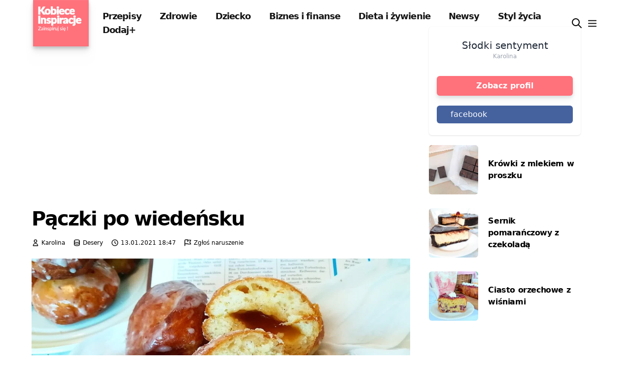

--- FILE ---
content_type: text/html; charset=utf-8
request_url: https://kobieceinspiracje.pl/145732,paczki-po-wiedensku.html
body_size: 11073
content:
 <!DOCTYPE html>
<html lang="pl">
<head>
  <meta charset="utf-8">
  <meta name="viewport"
        content="width=device-width, initial-scale=1, maximum-scale=3">
  <title>
    
      Pączki po wiedeńsku
         Kobieceinspiracje.pl</title>
  
  <meta property="og:title" content="Pączki po wiedeńsku">


  <meta property="og:image" content="https://cdn.kobieceinspiracje.pl/media/thumbnail/81/68/8168a3db26099e88e871a81fdfc93d8d.webp">
  <meta property="og:image:width" content="990">
  <meta property="og:image:height" content="520">
  <meta property="og:type" content="article">
  <meta name="thumbnail" content="https://cdn.kobieceinspiracje.pl/media/thumbnail/78/07/780727ffca2d05a1d592842a8168fe95.webp">
  <meta property="article:author" content="https://www.facebook.com/kobieceinspiracjepl/">


<link rel="canonical" href="https://kobieceinspiracje.pl/145732,paczki-po-wiedensku.html">

<meta property="og:url" content="https://kobieceinspiracje.pl/145732,paczki-po-wiedensku.html">

  <meta name="keywords" content="podróże ,marmolada ,karnawał">

<meta name="description" content="Ponieważ kilka elementów z tego przepisu do mnie nie przemówiło, postanowiłam wykonać własną wersję pączków po wiedeńsku (smażone na oleju i polane lukrem) 😊 Składniki na około 20 sztuk: ½ kg mąki 40 g drożdży 2 łyżki cukru 125 ml mleka 1 łyżeczka cukru waniliowego 1 szczypta soli 1 szczypta kardamonu Skórka otarta z ½ cytryny 2 jajka 1 żółtko …">
<meta property="og:description" content="Ponieważ kilka elementów z tego przepisu do mnie nie przemówiło, postanowiłam wykonać własną wersję pączków po wiedeńsku (smażone na oleju i polane lukrem) 😊 Składniki na około 20 sztuk: ½ kg mąki 40 g drożdży 2 łyżki cukru 125 ml mleka 1 łyżeczka cukru waniliowego 1 szczypta soli 1 szczypta kardamonu Skórka otarta z ½ cytryny 2 jajka 1 żółtko …">
<meta name="twitter:card" content="summary_large_image">
<meta name="twitter:site" content="@kobieceinspirac">
<meta name="twitter:title" content="Pączki po wiedeńsku">
<meta name="twitter:description" content="Ponieważ kilka elementów z tego przepisu do mnie nie przemówiło, postanowiłam wykonać własną wersję pączków po wiedeńsku (smażone na oleju i polane lukrem) 😊 Składniki na około 20 sztuk: ½ kg mąki 40 g drożdży 2 łyżki cukru 125 ml mleka 1 łyżeczka cukru waniliowego 1 szczypta soli 1 szczypta kardamonu Skórka otarta z ½ cytryny 2 jajka 1 żółtko …">

  <meta name="twitter:image" content="https://cdn.kobieceinspiracje.pl/media/thumbnail/81/68/8168a3db26099e88e871a81fdfc93d8d.webp">




  <meta property="fb:app_id" content="557883637693082">
  <meta property="fb:admins" content="100001193619090">
  
    <meta property="fb:pages" content="596661710366001">
  <link rel="manifest" href="/manifest.json">
  <meta name="p:domain_verify" content="41c7470f477ea91439df65915972d0a7">
  <meta name="apple-itunes-app" content="app-id=1613363218">
  <meta name="google-play-app" content="app-id=pl.kobieceinspiracje">
  <meta name="robots" content="max-image-preview:large">

  <link rel="apple-touch-icon-precomposed" sizes="57x57"
        href="https://cdn.kobieceinspiracje.pl/static/favicons/apple-touch-icon-57x57.ce43741f9888.png">
  <link rel="apple-touch-icon-precomposed" sizes="114x114"
        href="https://cdn.kobieceinspiracje.pl/static/favicons/apple-touch-icon-114x114.fe7a7548a83e.png">
  <link rel="apple-touch-icon-precomposed" sizes="72x72"
        href="https://cdn.kobieceinspiracje.pl/static/favicons/apple-touch-icon-72x72.7889883cb417.png">
  <link rel="apple-touch-icon-precomposed" sizes="144x144"
        href="https://cdn.kobieceinspiracje.pl/static/favicons/apple-touch-icon-144x144.85b7999fc09e.png">
  <link rel="apple-touch-icon-precomposed" sizes="60x60"
        href="https://cdn.kobieceinspiracje.pl/static/favicons/apple-touch-icon-60x60.f2e866523206.png">
  <link rel="apple-touch-icon-precomposed" sizes="120x120"
        href="https://cdn.kobieceinspiracje.pl/static/favicons/apple-touch-icon-120x120.76b0344391c1.png">
  <link rel="apple-touch-icon-precomposed" sizes="76x76"
        href="https://cdn.kobieceinspiracje.pl/static/favicons/apple-touch-icon-76x76.b80687a172db.png">
  <link rel="apple-touch-icon-precomposed" sizes="152x152"
        href="https://cdn.kobieceinspiracje.pl/static/favicons/apple-touch-icon-152x152.0704e26cfde9.png">
  <link rel="apple-touch-icon" sizes="192x192"
        href="https://cdn.kobieceinspiracje.pl/static/favicons/apple-touch-icon.369938b8ed63.png">
  <link rel="icon" type="image/png"
        href="https://cdn.kobieceinspiracje.pl/static/favicons/favicon-196x196.49a2d62213be.png" sizes="196x196">
  <link rel="icon" type="image/png"
        href="https://cdn.kobieceinspiracje.pl/static/favicons/favicon-96x96.1f257fe56962.png" sizes="96x96">
  <link rel="icon" type="image/png"
        href="https://cdn.kobieceinspiracje.pl/static/favicons/favicon-32x32.686160d29ea3.png" sizes="32x32">
  <link rel="icon" type="image/png"
        href="https://cdn.kobieceinspiracje.pl/static/favicons/favicon-16x16.d6198a42280d.png" sizes="16x16">
  <link rel="icon" type="image/png"
        href="https://cdn.kobieceinspiracje.pl/static/favicons/favicon-128.7a2678a130d6.png" sizes="128x128">
  <meta name="application-name" content="Kobieceinspiracje.pl">
  <meta name="msapplication-TileColor" content="#FFFFFF">
  <meta name="msapplication-TileImage"
        content="https://cdn.kobieceinspiracje.pl/static/favicons/mstile-144x144.85b7999fc09e.png">
  <meta name="msapplication-square70x70logo"
        content="https://cdn.kobieceinspiracje.pl/static/favicons/mstile-70x70.7a2678a130d6.png">
  <meta name="msapplication-square150x150logo"
        content="https://cdn.kobieceinspiracje.pl/static/favicons/mstile-150x150.c4ce36800fe5.png">
  <meta name="msapplication-wide310x150logo"
        content="https://cdn.kobieceinspiracje.pl/static/favicons/mstile-310x150.920802369cab.png">
  <meta name="msapplication-square310x310logo"
        content="https://cdn.kobieceinspiracje.pl/static/favicons/mstile-310x310.a04c9ebc6c91.png">
  <link rel="preconnect" href="https://www.googletagservices.com" crossorigin>
  <link rel="preconnect" href="https://tpc.googlesyndication.com" crossorigin>
  <link rel="preconnect" href="https://googleads.g.doubleclick.net"
        crossorigin>
  <link rel="preconnect" href="https://pagead2.googlesyndication.com"
        crossorigin>
  <link rel="preconnect" href="https://adservice.google.com" crossorigin>
  <link rel="preconnect" href="https://adservice.google.pl" crossorigin>
  <link rel="preconnect" href="https://www.google-analytics.com" crossorigin>
  <link rel="preconnect" href="https://fonts.gstatic.com" crossorigin>

  

  <meta name="theme-color" content="#FF717B">



  
    <!-- Google tag (gtag.js) -->
    <script async src="https://www.googletagmanager.com/gtag/js?id=G-NB54ZBNDD6"></script>
    <script>
      window.dataLayer = window.dataLayer || [];

      function gtag() {
        dataLayer.push(arguments);
      }

      gtag('js', new Date());

      gtag('config', 'G-NB54ZBNDD6');
    </script>

    <script src="https://cdn.webpulse.app/script.js" data-site="KOBIECEINSPIRACJE" defer></script>

    <script async src="https://pagead2.googlesyndication.com/pagead/js/adsbygoogle.js?client=ca-pub-7510864910515256"
            crossorigin="anonymous"></script>
  

  <script type='application/ld+json'>
    {
        "@context": "https://schema.org",
        "@type": "Organization",
        "address": {
            "@type": "PostalAddress",
            "addressLocality": "Wrocław, Poland",
            "postalCode": "54-412",
            "streetAddress": "Klecińska 182"
        },
        "name": "KobieceInspiracje.pl - Increase Sp. z o.o.",
        "logo": "https://cdn.kobieceinspiracje.pl/static/favicons/mstile-310x310.a04c9ebc6c91.png",
        "url": "https://kobieceinspirajce.pl/"
            }
  </script>
  <script type='application/ld+json'>
    {
        "@context": "http://www.schema.org",
        "@type": "WebSite",
        "name": "Kobiece Inspiracje",
        "url": "https://kobieceinspirajce.pl/"
    }
  </script>
  <script type='application/ld+json'>
    {
        "@context": "http://schema.org",
        "@type": "ContactPage",
        "url": "/kontakt.html"
    }
  </script>

  

<link rel="preload" href="https://cdn.kobieceinspiracje.pl/static/css/dist/styles.4b07d2a625c9.css" as="style">

  

<link rel="stylesheet" type="text/css" href="https://cdn.kobieceinspiracje.pl/static/css/dist/styles.4b07d2a625c9.css">




  <!-- Meta Pixel Code -->
  <script>
    !function (f, b, e, v, n, t, s) {
      if (f.fbq) return;
      n = f.fbq = function () {
        n.callMethod ?
          n.callMethod.apply(n, arguments) : n.queue.push(arguments)
      };
      if (!f._fbq) f._fbq = n;
      n.push = n;
      n.loaded = !0;
      n.version = '2.0';
      n.queue = [];
      t = b.createElement(e);
      t.async = !0;
      t.src = v;
      s = b.getElementsByTagName(e)[0];
      s.parentNode.insertBefore(t, s)
    }(window, document, 'script',
      'https://connect.facebook.net/en_US/fbevents.js');
    fbq('init', '862199865352595');
    fbq('track', 'PageView');
  </script>
  <!-- End Meta Pixel Code -->
</head>
<body>


  <script>
    var _nAdzq = _nAdzq || [];
    (function () {
      _nAdzq.push(["setIds", "8028e3142f648793"]);
      _nAdzq.push(["setSwName", "sw.js"]);
      var e = "https://notifpush.com/scripts/";
      var t = document.createElement("script");
      t.type = "text/javascript";
      t.defer = true;
      t.async = true;
      t.src = e + "nadz-sdk.js";
      var s = document.getElementsByTagName("script")[0];
      s.parentNode.insertBefore(t, s)
    })();
  </script>


<header>
  <div class="max-w-base mx-auto px-3">
    <div class="flex items-center">
      <div class="logo mr-3 s4 drop-shadow-lg">
        <a class="prefetch" href="/"><img alt="logo kobieceinspiracje.pl" width="120" height="100"
                                          class="w-[120px] drop-shadow-lg"
                                          src="[data-uri]"></a>
      </div>
      <div class="hidden lg:block nav-menu text-lg font-bold text-brands-dark tracking-tighter">
        

  
    <a href="/kulinaria/" class="px-4 py-2 prefetch">Przepisy</a>
  

  
    <a href="/zdrowie/" class="px-4 py-2 prefetch">Zdrowie</a>
  

  
    <a href="/dziecko/" class="px-4 py-2 prefetch">Dziecko</a>
  

  
    <a href="/biznes-i-finanse/" class="px-4 py-2 prefetch">Biznes i finanse</a>
  

  
    <a href="/dieta-i-zywienie/" class="px-4 py-2 prefetch">Dieta i żywienie</a>
  

  
    <a href="/lifestyle/" class="px-4 py-2 prefetch">Newsy</a>
  

  
    <a href="/styl-zycia/" class="px-4 py-2 prefetch">Styl życia</a>
  

  
    <a href="/dodaj/" class="px-4 py-2 ">Dodaj+</a>
  


      </div>
      <div class="flex items-center ml-auto space-x-2">
        <a href="/szukaj/" aria-label="wyszukiwarka" class="focus:outline-none">
          <div class="w-6 float-left"><svg xmlns="http://www.w3.org/2000/svg" fill="none" viewBox="0 0 24 24" stroke="currentColor">
  <path stroke-linecap="round" stroke-linejoin="round" stroke-width="2" d="M21 21l-6-6m2-5a7 7 0 11-14 0 7 7 0 0114 0z"/>
</svg>
</div>
        </a>
        <button aria-label="menu" class="menu-btn focus:outline-none">
          <svg xmlns="http://www.w3.org/2000/svg" height="23" width="23"
               class="pointer-events-none text-brands-dark" fill="none" viewBox="0 0 24 24"
               stroke="currentColor">
            <path stroke-linecap=" round" stroke-linejoin="round" stroke-width="2"
                  d="M4 6h16M4 12h16M4 18h16"/>
          </svg>
        </button>
      </div>
    </div>

  </div>
</header>




<div class="content_nav w-[22rem] bg-white fixed top-0 right-0 bottom-0 z-1000 overflow-y-scroll py-8">
  <div>
    <div class="flex justify-end mr-5">
      <button aria-label="menu" class="menu-btn focus:outline-none">
        <svg xmlns="http://www.w3.org/2000/svg" class="h-8 w-8 pointer-events-none" fill="none"
             viewBox="0 0 24 24" stroke="currentColor">
          <path stroke-linecap="round" stroke-linejoin="round" stroke-width="2"
                d="M6 18L18 6M6 6l12 12"/>
        </svg>
      </button>
    </div>
    <div class="text-lg font-semibold tracking-tighter">
      

  
    <div class="text-lg font-semibold tracking-tighter">
      <a href="/kulinaria/" class="block px-8 py-2">Przepisy</a>
    </div>
  

  
    <div class="text-lg font-semibold tracking-tighter">
      <a href="/zdrowie/" class="block px-8 py-2">Zdrowie</a>
    </div>
  

  
    <div class="text-lg font-semibold tracking-tighter">
      <a href="/dziecko/" class="block px-8 py-2">Dziecko</a>
    </div>
  

  
    <div class="text-lg font-semibold tracking-tighter">
      <a href="/biznes-i-finanse/" class="block px-8 py-2">Biznes i finanse</a>
    </div>
  

  
    <div class="text-lg font-semibold tracking-tighter">
      <a href="/dieta-i-zywienie/" class="block px-8 py-2">Dieta i żywienie</a>
    </div>
  

  
    <div class="text-lg font-semibold tracking-tighter">
      <a href="/lifestyle/" class="block px-8 py-2">Newsy</a>
    </div>
  

  
    <div class="text-lg font-semibold tracking-tighter">
      <a href="/styl-zycia/" class="block px-8 py-2">Styl życia</a>
    </div>
  

  
    <div class="text-lg font-semibold tracking-tighter">
      <a href="/dodaj/" class="block px-8 py-2">Dodaj+</a>
    </div>
  



    </div>

    <div class="w-full h-px bg-brands-dark bg-opacity-40 my-4"></div>
    <div class="text-lg font-semibold tracking-tighter mb-6">
      

  

    <a href="/top" class="block px-8 py-2">
      <span class="w-6 float-left mr-5"><svg xmlns="http://www.w3.org/2000/svg" fill="none" viewBox="0 0 24 24" stroke="currentColor">
  <path stroke-linecap="round" stroke-linejoin="round" stroke-width="2" d="M17.657 18.657A8 8 0 016.343 7.343S7 9 9 10c0-2 .5-5 2.986-7C14 5 16.09 5.777 17.656 7.343A7.975 7.975 0 0120 13a7.975 7.975 0 01-2.343 5.657z"/>
  <path stroke-linecap="round" stroke-linejoin="round" stroke-width="2" d="M9.879 16.121A3 3 0 1012.015 11L11 14H9c0 .768.293 1.536.879 2.121z"/>
</svg>
</span>Popularne</a>
  

  

    <a href="/poczekalnia" class="block px-8 py-2">
      <span class="w-6 float-left mr-5"><svg xmlns="http://www.w3.org/2000/svg" fill="none" viewBox="0 0 24 24" stroke="currentColor">
  <path stroke-linecap="round" stroke-linejoin="round" stroke-width="2" d="M19.428 15.428a2 2 0 00-1.022-.547l-2.387-.477a6 6 0 00-3.86.517l-.318.158a6 6 0 01-3.86.517L6.05 15.21a2 2 0 00-1.806.547M8 4h8l-1 1v5.172a2 2 0 00.586 1.414l5 5c1.26 1.26.367 3.414-1.415 3.414H4.828c-1.782 0-2.674-2.154-1.414-3.414l5-5A2 2 0 009 10.172V5L8 4z"/>
</svg>
</span>Poczekalnia</a>
  

  

    <a href="/wspolpraca.html" class="block px-8 py-2">
      <span class="w-6 float-left mr-5"><svg xmlns="http://www.w3.org/2000/svg" fill="none" viewBox="0 0 24 24" stroke="currentColor">
  <path stroke-linecap="round" stroke-linejoin="round" stroke-width="2" d="M13.828 10.172a4 4 0 00-5.656 0l-4 4a4 4 0 105.656 5.656l1.102-1.101m-.758-4.899a4 4 0 005.656 0l4-4a4 4 0 00-5.656-5.656l-1.1 1.1"/>
</svg>
</span>Współpraca</a>
  

  

    <a href="/panel/ustawienia" class="block px-8 py-2">
      <span class="w-6 float-left mr-5"><svg xmlns="http://www.w3.org/2000/svg" fill="none" viewBox="0 0 24 24" stroke="currentColor">
  <path stroke-linecap="round" stroke-linejoin="round" stroke-width="2" d="M12 6V4m0 2a2 2 0 100 4m0-4a2 2 0 110 4m-6 8a2 2 0 100-4m0 4a2 2 0 110-4m0 4v2m0-6V4m6 6v10m6-2a2 2 0 100-4m0 4a2 2 0 110-4m0 4v2m0-6V4"/>
</svg>
</span>Ustawienia</a>
  

  

    <a href="/konto/login/" class="block px-8 py-2">
      <span class="w-6 float-left mr-5"><svg xmlns="http://www.w3.org/2000/svg" fill="none" viewBox="0 0 24 24" stroke="currentColor">
  <path stroke-linecap="round" stroke-linejoin="round" stroke-width="2" d="M11 16l-4-4m0 0l4-4m-4 4h14m-5 4v1a3 3 0 01-3 3H6a3 3 0 01-3-3V7a3 3 0 013-3h7a3 3 0 013 3v1"/>
</svg>
</span>Zaloguj się</a>
  


    </div>
  </div>
</div>
<div class="mobile-overlay bg-black bg-opacity-90 fixed inset-0 z-100 block invisible"></div>

  <!-- main -->
  <div class="max-w-screen-xl mx-auto flex flex-wrap px-4 lg:px-16" vocab="https://schema.org/"
       typeof="Website">
    <!-- main left -->
    <div class="w-full lg:w-2/3 pt-3 md:pt-6">
      <h1 property="name"
          class="font-bold text-[30px] md:text-[40px] leading-tight tracking-tighter">Pączki po wiedeńsku</h1>
      <div class="flex text-gray-light space-x-4 pt-4 pb-6">
        
          <div>
            <span class="flex space-x-1">
              <svg xmlns="http://www.w3.org/2000/svg" class="h-4 w-4" fill="none" viewBox="0 0 24 24"
                   stroke="currentColor">
                <path stroke-linecap="round" stroke-linejoin="round" stroke-width="2"
                      d="M16 7a4 4 0 11-8 0 4 4 0 018 0zM12 14a7 7 0 00-7 7h14a7 7 0 00-7-7z"/>
              </svg>
              <span property="author" class="text-xs">Karolina</span>
            </span>
          </div>
        
        <div>
            <span class="flex space-x-1">
              <svg xmlns="http://www.w3.org/2000/svg" class="h-4 w-4" fill="none" viewBox="0 0 24 24"
                   stroke="currentColor">
  <path stroke-linecap="round" stroke-linejoin="round" stroke-width="2"
        d="M4 7v10c0 2.21 3.582 4 8 4s8-1.79 8-4V7M4 7c0 2.21 3.582 4 8 4s8-1.79 8-4M4 7c0-2.21 3.582-4 8-4s8 1.79 8 4m0 5c0 2.21-3.582 4-8 4s-8-1.79-8-4"/>
</svg>
              <span class="text-xs"><a href="/Desery/">Desery</a></span>
            </span>
        </div>


        <div class="flex space-x-1">
          <svg xmlns="http://www.w3.org/2000/svg" class="h-4 w-4" fill="none" viewBox="0 0 24 24" stroke="currentColor">
            <path stroke-linecap="round" stroke-linejoin="round" stroke-width="2"
                  d="M12 8v4l3 3m6-3a9 9 0 11-18 0 9 9 0 0118 0z"/>
          </svg>
          <span property="datePublished" class="text-xs">13.01.2021 18:47</span>
          <meta property="dateModified" content="14.01.2021 8:45">
        </div>
        <div class="flex space-x-1">
          <svg xmlns="http://www.w3.org/2000/svg" class="h-4 w-4" fill="none" viewBox="0 0 24 24" stroke="currentColor">
            <path stroke-linecap="round" stroke-linejoin="round" stroke-width="2"
                  d="M3 21v-4m0 0V5a2 2 0 012-2h6.5l1 1H21l-3 6 3 6h-8.5l-1-1H5a2 2 0 00-2 2zm9-13.5V9"/>
          </svg>
          <span class="text-xs"><a target="_blank" rel="nofollow"
                                   href="/report?url=https://kobieceinspiracje.pl/145732,paczki-po-wiedensku.html">Zgłoś naruszenie</a></span>
        </div>

        


      </div>


      


      
        <picture>
          
            <source media="(max-width: 799px)" srcset="https://cdn.kobieceinspiracje.pl/media/thumbnail/b8/66/b8669f77deece6b155e74e5371f48f72.webp">
          
          
            <source media="(min-width: 800px)" srcset="https://cdn.kobieceinspiracje.pl/media/thumbnail/fb/57/fb57bb9abad21a0e03f8438ddf060b73.webp">
          
          <img property="image" src="https://cdn.kobieceinspiracje.pl/media/thumbnail/78/07/780727ffca2d05a1d592842a8168fe95.webp" alt="Pączki po wiedeńsku"
               height="747"
               width="1280">
        </picture>
        
      
      <div class="post_content jl_content">
        <p class="relexed">Ponieważ kilka elementów z tego przepisu do mnie nie przemówiło, postanowiłam wykonać własną wersję pączków po wiedeńsku (smażone na oleju i polane lukrem) 😊 Składniki na około 20 sztuk: ½ kg mąki 40 g drożdży 2 łyżki cukru 125 ml mleka 1 łyżeczka cukru waniliowego 1 szczypta soli 1 szczypta kardamonu Skórka otarta z ½ cytryny 2 jajka 1 żółtko 100 g masła  Upieczone pączki odsączamy na papierze kuchennym i jeszcze ciepłe posypujemy cukrem, albo oblewam lukrem (wybrałam tę drugą wersję – lukier: 1 czubata łyżka cukru pudru na 1 niepełną łyżkę ciepłej wody).  Dodatkowo: 1 słoik dżemu morelowego 1 kg smalcu lub 1 litr oleju rzepakowego 2/3 porcji mąki wsypujemy do miski, na środku robimy dołek i wkruszamy tam drożdże. Międzyczasie rozgrzewamy tłuszcz (smażyłam na oleju) do 180 stopni (jeśli nie możesz zmierzyć temperatury, wrzuć do nagrzanego tłuszczu kawałeczek ciasta, jeśli od razu wypłynie i zacznie się smażyć, tłuszcz jest gotowy).  Z odrobiną mąki robimy zaczyn i odstawiamy na 15 minut do wyrośnięcia w ciepłe miejsce. Następnie na posypanej mąką stolnicy rozwałkowujemy ciasto na grubość ok. 5 mm. Najprawdziwsze pączki karnawałowe po wiedeńsku smażone są na smalcu, wypełnione są dżemem morelowym i posypane drobnym cukrem. Na połowie ciasta zaznaczamy szklanką delikatnie kółka i w środek kładziemy po łyżeczce dżemu. Kiedy drożdże wyrosną, dodajemy do nich i do mąki pozostały cukier, cukier waniliowy, sól, kardamon, skórkę z cytryny, jajka, żółtko i rozpuszczone masło. Pączki przekładamy delikatnie płaską łopatką do garnka z tłuszczem i smażymy około 3 minut z każdej strony.</p>

  
    <div class="mt-5">
      <strong>➡️ Po więcej informacji i kontakt z autorem zapraszamy pod adres:</strong>
      <a href="https://www.slodkisentyment.pl/paczki-karnawalowe-po-wiedensku/" target="_blank" rel="nofollow">https://www.slodkisentyment.pl/paczki-karnawalowe-po-wiedensku/</a>
    </div>
  


  

        
      </div>
      <div class="flex-fill items-center mt-2 block" property="keywords">
        
          <a
            class="py-1 px-2 text-xs border border-[#303030] mx-0.5 rounded-full whitespace-nowrap mt-2 block float-left"
            href="/tag?q=podróże"># podróże</a>
        
          <a
            class="py-1 px-2 text-xs border border-[#303030] mx-0.5 rounded-full whitespace-nowrap mt-2 block float-left"
            href="/tag?q=marmolada"># marmolada</a>
        
          <a
            class="py-1 px-2 text-xs border border-[#303030] mx-0.5 rounded-full whitespace-nowrap mt-2 block float-left"
            href="/tag?q=karnawał"># karnawał</a>
        
        <div class="clear-both"></div>
      </div>
      
        <div class="block mt-5">
          <a class="btn btn-primary btn-input-ki prefetch"
             href="/145735,surowka-z-kapusty-pekinskiej-z-marchewka-i-porem.html">Następna inspiracja
            <svg xmlns="http://www.w3.org/2000/svg" class="inline-block h-6 w-6 ml-3"
                 fill="none" viewBox="0 0 24 24" stroke="currentColor">
              <path stroke-linecap="round" stroke-linejoin="round" stroke-width="2" d="M9 5l7 7-7 7"/>
            </svg>
          </a>
        </div>
      

      
        
          <div class="mt-5">
            <script async src="https://pagead2.googlesyndication.com/pagead/js/adsbygoogle.js?client=ca-pub-7510864910515256"
                 crossorigin="anonymous"></script>
            <ins class="adsbygoogle"
                 style="display:block"
                 data-ad-format="autorelaxed"
                 data-ad-client="ca-pub-7510864910515256"
                 data-ad-slot="5593579748"></ins>
            <script>
                 (adsbygoogle = window.adsbygoogle || []).push({});
            </script>
          </div>
        
      


    </div>
    <!-- main right -->
    <div class="w-full lg:w-1/3 pt-3 md:pt-6">

      <div class="w-full lg:w-4/5 mx-auto sticky top-5">
        
  <div class="shadow rounded-md w-full bg-white dark:bg-gray-800">
    <div class="flex flex-col items-center justify-center p-4 -mt-16">
      <a href="#" class="block relative">
        
      </a>
      <p class="text-gray-800 dark:text-white text-xl font-medium mt-2">
        Słodki sentyment
      </p>

      <p class="text-gray-400 text-xs">
        Karolina
      </p>
      <div class="flex items-center justify-between gap-4 w-full mt-8">
        <a href="/blog/slodkisentyment/"
           class="btn btn-primary btn-input-ki">
          Zobacz profil
        </a>
      </div>

      
        <a class="bloc w-full mt-5 text-white mb-2 px-3 py-1.5 bg-brands-socials-facebook rounded-md"
           href="https://www.facebook.com/slodkisentyment/" title="facebook">
          <p class="pl-4">facebook</p>
        </a>
      


    </div>
  </div>
  <div class="mt-5">
    <div>
      
        <div class="flex items-center mb-7">
          <div class="w-25 rounded-md overflow-hidden">
            <a class="block" href="/148976,krowki-z-mlekiem-w-proszku.html">


              
                <img width="120" height="120" src="https://cdn.kobieceinspiracje.pl/media/thumbnail/ec/4e/ec4eee7d6cbe10caa95b0c239583749c.webp" class="w-full"
                     alt="Krówki z mlekiem w proszku">
              

            </a>
          </div>
          <div class="flex-1 ml-5">
            <h3 class="font-bold">
              <a href="/148976,krowki-z-mlekiem-w-proszku.html" class="block tracking-tight">
                Krówki z mlekiem w proszku
              </a>
            </h3>
          </div>
        </div>
      
        <div class="flex items-center mb-7">
          <div class="w-25 rounded-md overflow-hidden">
            <a class="block" href="/139219,sernik-pomaranczowy-z-czekolada.html">


              
                <img width="120" height="120" src="https://cdn.kobieceinspiracje.pl/media/thumbnail/86/ee/86ee6ca89bc400dde6224550bf1627e3.webp" class="w-full"
                     alt="Sernik pomarańczowy z czekoladą">
              

            </a>
          </div>
          <div class="flex-1 ml-5">
            <h3 class="font-bold">
              <a href="/139219,sernik-pomaranczowy-z-czekolada.html" class="block tracking-tight">
                Sernik pomarańczowy z czekoladą
              </a>
            </h3>
          </div>
        </div>
      
        <div class="flex items-center mb-7">
          <div class="w-25 rounded-md overflow-hidden">
            <a class="block" href="/158017,ciasto-orzechowe-z-wisniami.html">


              
                <img width="120" height="120" src="https://cdn.kobieceinspiracje.pl/media/thumbnail/73/b3/73b300ac4674101938b5e5c283f61441.webp" class="w-full"
                     alt="Ciasto orzechowe z wiśniami">
              

            </a>
          </div>
          <div class="flex-1 ml-5">
            <h3 class="font-bold">
              <a href="/158017,ciasto-orzechowe-z-wisniami.html" class="block tracking-tight">
                Ciasto orzechowe z wiśniami
              </a>
            </h3>
          </div>
        </div>
      
    </div>
  </div>

      </div>

    </div>
  </div>




<!-- Footer -->
<footer class="bg-brands-dark mt-12">
  <div class="max-w-base mx-auto px-4">
    

    <div
      class="sm:flex flex-wrap items-center md:justify-center lg:justify-between text-sub-title text-[#ccc] border-t border-brands-gray-500 md:px-6 pt-8 pb-9">
      <p>© kobieceinspiracje.pl 2026 | v2.21.14</p>

      <div class="flex flex-wrap -mx-2">
        <a class=" p-2 hover:text-white" href="/banery.html">Banery</a>
        <a class=" p-2 hover:text-white" href="/polityka-prywatnosci.html">Polityka prywatności</a>
        <a class=" p-2 hover:text-white" href="/rodo.html">RODO</a>
        <a class=" p-2 hover:text-white" href="/regulamin.html">Regulamin</a>
        <a class=" p-2 hover:text-white" href="/kontakt.html">Kontakt</a>
        <a class=" p-2 hover:text-white" href="/wspolpraca.html">Współpraca</a>
        <a class=" p-2 hover:text-white" href="/mapa-strony.html">Mapa strony</a>
        <a class=" p-2 hover:text-white" target="_blank" rel="noopener" href="#">Increase sp. z o.o.</a>
      </div>

      <div class="mb-6 flex items-center">
        <a class="p-2" target="_blank" href="https://play.google.com/store/apps/details?id=pl.kobieceinspiracje">
          <img width="150" alt="aplikacja mobilna google android" src="https://cdn.kobieceinspiracje.pl/static/img/google-play-badge.74bd7660a613.png"></a>
        <a target="_blank" href="https://apps.apple.com/us/app/kobiece-inspiracje/id1613363218">
          <img width="150" alt="aplikacja mobilna ios apple" src="https://cdn.kobieceinspiracje.pl/static/img/appstore-badge.46acd6dcfd06.png"></a>
      </div>

    </div>
  </div>
</footer>


<script>
  const menuButtons = document.querySelectorAll('.menu-btn')
  menuButtons.forEach(button => button.addEventListener('click', e => {
    e.preventDefault();
    document.body.classList.toggle('menu-active')
  }));
  window.onclick = e => {
    const menuBtn = e.target.classList.contains('menu-btn')
    if (document.body.classList.contains('menu-active') && !menuBtn) {
      document.body.classList.toggle('menu-active')
    }
  }
</script>

  
    <script src="https://cloudads.tv/js/embed.js?v=20201020"></script>
    <script>
      window['__cloudads_video']({
        'site': 'kobieceinspiracje.pl'
      });
    </script>
    <script src="https://www.cda.pl/js/embed_related_video.js?v=20"></script>
    <script>
      window['__cda_embed_related_video']({
        'site': 'kobieceinspiracje.pl',
        'insert_after_paragraph': 2
      });
    </script>
  

  

<script src="https://cdn.kobieceinspiracje.pl/static/js/quicklink.umd.912b37dc1824.js"></script>
<script>
  window.addEventListener('load', () => {
    quicklink.listen({
      el: document.querySelectorAll('a.prefetch'),
      prerenderAndPrefetch: true
    });
  });
</script>
<script defer src="https://static.cloudflareinsights.com/beacon.min.js/vcd15cbe7772f49c399c6a5babf22c1241717689176015" integrity="sha512-ZpsOmlRQV6y907TI0dKBHq9Md29nnaEIPlkf84rnaERnq6zvWvPUqr2ft8M1aS28oN72PdrCzSjY4U6VaAw1EQ==" data-cf-beacon='{"version":"2024.11.0","token":"2461c08cc68a446ba0fe99ca9cb513a3","r":1,"server_timing":{"name":{"cfCacheStatus":true,"cfEdge":true,"cfExtPri":true,"cfL4":true,"cfOrigin":true,"cfSpeedBrain":true},"location_startswith":null}}' crossorigin="anonymous"></script>
</body>
</html>


--- FILE ---
content_type: text/html; charset=utf-8
request_url: https://www.google.com/recaptcha/api2/aframe
body_size: 269
content:
<!DOCTYPE HTML><html><head><meta http-equiv="content-type" content="text/html; charset=UTF-8"></head><body><script nonce="5LEYwxSQp5jKJLQay9QOSQ">/** Anti-fraud and anti-abuse applications only. See google.com/recaptcha */ try{var clients={'sodar':'https://pagead2.googlesyndication.com/pagead/sodar?'};window.addEventListener("message",function(a){try{if(a.source===window.parent){var b=JSON.parse(a.data);var c=clients[b['id']];if(c){var d=document.createElement('img');d.src=c+b['params']+'&rc='+(localStorage.getItem("rc::a")?sessionStorage.getItem("rc::b"):"");window.document.body.appendChild(d);sessionStorage.setItem("rc::e",parseInt(sessionStorage.getItem("rc::e")||0)+1);localStorage.setItem("rc::h",'1768927841968');}}}catch(b){}});window.parent.postMessage("_grecaptcha_ready", "*");}catch(b){}</script></body></html>

--- FILE ---
content_type: application/javascript
request_url: https://cloudads.tv/js/embed.js?v=20201020
body_size: 10882
content:
(function() {for(var g="function"==typeof Object.defineProperties?Object.defineProperty:function(a,b,c){if(c.get||c.set)throw new TypeError("ES3 does not support getters and setters.");a!=Array.prototype&&a!=Object.prototype&&(a[b]=c.value)},n="undefined"!=typeof window&&window===this?this:"undefined"!=typeof global?global:this,p=["Array","prototype","find"],r=0;r<p.length-1;r++){var t=p[r];t in n||(n[t]={});n=n[t]}
var v=p[p.length-1],x=n[v],y=x?x:function(a,b){var c;a:{c=this;c instanceof String&&(c=String(c));for(var d=c.length,e=0;e<d;e++){var h=c[e];if(a.call(b,h,e,c)){c=h;break a}}c=void 0}return c};y!=x&&null!=y&&g(n,v,{configurable:!0,writable:!0,value:y});
CA_Utils=function(){var a={J:function(a){var b=typeof a;if("object"==b)if(a){if(a instanceof Array)return"array";if(a instanceof Object)return"object";var d=Object.prototype.toString.call(a);if("[object Window]"==d||"[object HTMLDocument]"==d)return"object";if("[object Array]"==d&&"number"==typeof a.length)return"array";if("[object Function]"==d&&"undefined"!=typeof a.call)return"function"}else return"null";else if("function"==b&&"undefined"==typeof a.call)return"object";return b},Qa:function(){if("object"==
typeof object){if(null===object)return"null";if(object instanceof Array)return"array";if(object instanceof Object)return"object"}},o:function(a){return null===a},g:function(a){return"undefined"===typeof a},v:function(a){return"function"===this.J(a)},T:function(a){return"object"===this.J(a)},K:function(a){if(!a||"[object Object]"!==toString.call(a)||a.constructor&&!hasOwnProperty.call(a,"constructor")&&!hasOwnProperty.call(a.constructor.prototype,"isPrototypeOf"))return!1;for(var b in a);return this.g(b)||
hasOwnProperty.call(a,b)},ga:function(a){for(var b in a)return!1;return!0},isArray:function(a){var b=this.J(a);return"array"==b||"object"==b&&"number"==typeof a.length},s:function(a){return"undefined"!==typeof HTMLElement?a instanceof HTMLElement:a instanceof Element},S:function(a){return"number"===typeof a},B:function(a){return"string"===typeof a},R:function(a){return"boolean"===typeof a},Ya:function(a){return Number(a)===a&&0===a%1},Wa:function(a){return Number(a)===a&&0!==a%1},Xa:function(){return this.o(window.frameElement)&&
window.self==window.top?!1:!0},f:function(a){return this.g(a)||this.o(a)||this.B(a)&&0===a.trim().length||this.S(a)&&0>=a||this.K(a)&&this.ga(a)||this.isArray(a)&&0===a.length||this.R(a)&&!a?!0:!1},gb:function(a,c,d,e){var b=new Date;null!=d&&(e?b.setHours(b.getHours()+d):b.setDate(b.getDate()+d));try{document.cookie=a+"="+escape(c)+(null==d?"":";expires="+b.toGMTString())}catch(l){}},N:function(a){var b,d,e;try{e=document.cookie.split(";")}catch(l){e=[]}for(var h=0;h<e.length;h++)if(b=e[h].substr(0,
e[h].indexOf("=")),d=e[h].substr(e[h].indexOf("=")+1),b=b.replace(/^\s+|\s+$/g,""),b==a)return unescape(d);return!1},Va:function(a){return!1!==this.N(a)?!0:!1},ab:function(a){!1!==this.N(a)&&(document.cookie=a+"=; expires=Thu, 01 Jan 1970 00:00:01 GMT;");return!0},Ia:function(){var a=null;try{a=window.localStorage||null}catch(c){}return a},Na:function(){var a=null;try{a=window.sessionStorage||null}catch(c){}return a},contains:function(a,c){return this.B(a)&&this.B(c)?-1!=a.indexOf(c):!1},ba:function(a,
c){return this.B(a)&&this.B(c)?-1!=a.toLowerCase().indexOf(c.toLowerCase()):!1},Ca:function(a,c){try{var b=c.exec(a);return b&&1<=b.length?b[1]:""}catch(e){return""}},Ta:function(){var a=0,c=0;this.S(window.innerWidth)?(a=window.innerWidth,c=window.innerHeight):this.g(document.documentElement)||this.g(document.documentElement.clientWidth)&&this.g(document.documentElement.clientHeight)?this.g(document.body)||this.g(document.body.clientWidth)&&this.g(document.body.clientHeight)||(a=document.body.clientWidth,
heigth=document.body.clientHeight):(a=document.documentElement.clientWidth,c=document.documentElement.clientHeight);return{width:a,height:c}},bind:function(a,c){return a.call.apply(a.bind,arguments)},Aa:function(a,c){return this.bind.apply(null,arguments)},extend:function(){var a,c,d,e=arguments[0]||{},h,l=1,q=arguments.length,m=!1;this.R(e)&&(m=e,e=arguments[1]||{},l=2);this.T(e)||(e={});q===l&&(e=this,--l);for(;l<q;l++)if(!this.o(a=arguments[l]))for(c in a)d=e[c],h=a[c],e!==h&&(m&&h&&(this.K(h)||
(copyIsArray=this.isArray(h)))?(copyIsArray?(copyIsArray=!1,d=d&&this.isArray(d)?d:[]):d=d&&this.K(d)?d:{},e[c]=this.extend(m,d,h)):this.g(h)||(e[c]=h));return e},za:function(b,c,d,e){return a.g(c)||a.o(c)?!1:a.v(c.addEventListener)?(c.addEventListener(b,b=function(a){d.call(e,a)},!1),b):a.v(c.attachEvent)?(c.attachEvent("on"+b,b=function(a){d.call(e,a)},!1),b):!1},bb:function(b,c,d){return a.g(c)||a.o(c)?!1:a.v(c.removeEventListener)?(c.removeEventListener(b,d,!1),!0):a.v(c.detachEvent)?(c.detachEvent("on"+
b,d,!1),!0):!1},aa:function(a){return window.btoa(a)},$:function(a){return window.atob(a)},eb:function(a){a=this.aa(a);return this.V(a)},cb:function(a){a=this.ua(a);return this.$(a)},V:function(a){return a.replace(/\+/g,"-").replace(/\//g,"_").replace(/\=+$/,"")},ua:function(a){a=(a+"===").slice(0,a.length+a.length%4);return a.replace(/-/g,"+").replace(/_/g,"/")},Za:function(a){return window.CryptoJS.MD5(a).toString()},Ua:function(a,c){return this.V(window.CryptoJS.HmacSHA256(a,c).toString(window.CryptoJS.enc.Base64))},
Pa:function(b){return a.g(b)?a.g(Date.now)?Math.floor((new Date).getTime()/1E3):Math.floor(Date.now()/1E3):a.T(b)&&!a.g(b.getTime)?Math.floor(b.getTime()/1E3):0},$a:function(b){return a.f(b)?new Date:a.g(Date.parse)?(b=b.split(/[- :]/),new Date(Date.UTC(b[0],b[1]-1,b[2],b[3],b[4],b[5]))):new Date(Date.parse(b))},Da:function(){return Math.random().toString(36).split("").filter(function(a,c,d){return d.indexOf(a)===c}).join("").substr(2,10)},indexOf:function(b,c){return a.f(b)||!a.isArray(b)||a.o(c)?
0:Array.prototype.indexOf.call(b,c)},Ea:function(b){var c=window.event;return 47<b&&58>b||32==b||64<b&&91>b||95<b&&112>b||185<b&&193>b||218<b&&223>b?a.o(c)||a.g(c)?window.String.fromCharCode(96<=b&&105>=b?b-48:b):c.key:""},ha:function(){return/iPhone|iPad|iPod|Android|Mobile/i.test(window.navigator.userAgent)||"undefined"!==typeof window.orientation?!0:!1},h:function(b){if(a.f(b))return 0;var c=47;a.ha()&&(c+=50);return parseFloat(9*b/16+c).toFixed(3)},j:function(b){var c={width:0,height:0};if(a.f(b)||
!a.s(b))return c;b=window.getComputedStyle(b);c.width=parseFloat(b.width);c.height=parseFloat(b.height);370<c.width&&400>c.width&&(c.width=400);return c},Sa:function(b){if(a.f(b))return null;b=b.match(/www\.cda\.pl\/video\/([a-z0-9]+)/);return a.f(b)||a.g(b[1])?null:b[1]},Ra:function(b){if(a.f(b))return null;b=b.match(/ebd\.cda\.pl\/[0-9]+x[0-9]+\/([a-z0-9]+)/);return a.f(b)||a.g(b[1])?null:b[1]},Ba:function(a){a=a.getBoundingClientRect();var b=Math.max(document.documentElement.clientHeight,window.innerHeight);
return!(0>a.bottom||0<=a.top-b)}};return a}();function z(a){if(CA_Utils.o(a)||""==a)throw Error("url is null");this.url=a;this.method="get";this.async=!0;this.timeout=5E3;this.withCredentials=!0;this.stack=[];this.headers=[];this.w=[];this.query=[];this.response=null;this.F=-1;this.responseType="";this.A=!1;this.L=null}var A=z.prototype;A.wa="get";A.G="post";A.M="put";A.va="delete";A.xa="head";A.pa=function(a){this.method=a;this.method!==this.G&&this.method!==this.M||!CA_Utils.g(window.FormData)&&CA_Utils.v(window.FormData)||this.oa()};
A.fb=function(a){this.async=a};A.oa=function(){this.headers.push(["Content-type","application/x-www-form-urlencoded"])};A.Ga=function(){return this.headers};A.Fa=function(a){if(0==this.headers.length)return null;for(var b=0;b<this.headers.length;b++){var c=this.headers[b];if(!CA_Utils.o(c)&&c[0]===a)return c[1]}return null};A.sa=function(a){this.w.push(["site",a])};A.kb=function(a,b){CA_Utils.f(b)||this.w.push([a,b])};A.Ja=function(){return this.w};A.C=function(a,b){this.query.push([a,b])};A.La=function(){return this.query};
A.setTimeout=function(a){this.timeout=a};A.lb=function(a){this.withCredentials=a};A.hb=function(a,b){this.stack.push(["error",a,b])};A.ib=function(a,b){this.stack.push(["load",a,b])};A.jb=function(a,b){this.stack.push(["timeout",a,b])};A.qa=function(a){this.stack.push(["complete",a,void 0])};A.ra=function(a){this.stack.push(["failed",a,void 0])};A.a=function(){return!CA_Utils.g(JSON)&&CA_Utils.ba(this.ea(),"json")?JSON.parse(this.response):this.response};A.Ma=function(){return this.F};
A.ea=function(){return""!=this.responseType&&-1<this.responseType.indexOf("/")?this.responseType.split("/")[1]:this.responseType};A.fa=function(){var a=this.url;if(0<this.w.length)for(var a=CA_Utils.contains(a,"?")?a+"&":a+"?",b=0;b<this.w.length;b++){var c=this.w[b],a=CA_Utils.o(c[1])?a+c[0]:a+(c[0]+"="+c[1]);b+1<this.w.length&&(a+="&")}return a};A.ma=function(){this.A=!1;this.u("load")};A.ja=function(a,b){this.A=!1;this.response=a;this.F=b;this.u("complete")};
A.la=function(a,b){this.A=!1;this.response=a;this.F=b;this.u("failed")};A.ka=function(){this.A=!1;this.u("error");this.u("failed")};A.na=function(){this.A=!1;this.u("timeout");this.u("failed")};
A.request=function(){try{var a=new window.XMLHttpRequest,b=this;a.onload=function(){b.ma()};a.onreadystatechange=function(){4===a.readyState&&(200<=a.status&&400>a.status?(b.responseType=a.getResponseHeader("content-type"),b.ja(a.response,a.status)):400<=a.status&&(b.responseType=a.getResponseHeader("content-type"),b.la(a.response,a.status)))};a.onerror=function(){b.ka()};this.async&&(a.ontimeout=function(){b.na()},a.timeout=this.timeout);a.withCredentials=this.withCredentials;a.open(this.method,
this.fa(),this.async);if(!CA_Utils.o(this.headers)&&0<this.headers.length)for(var c=0;c<this.headers.length;c++){var d=this.headers[c];CA_Utils.o(d)||a.setRequestHeader(d[0],d[1])}this.cancel();this.L=a;if((this.method===this.G||this.method===this.M)&&0<this.query.length)if(!CA_Utils.g(window.FormData)&&CA_Utils.v(window.FormData)){for(var e=new window.FormData,c=0;c<this.query.length;c++){var h=this.query[c];CA_Utils.o(h)||e.append(h[0],h[1])}a.send(e)}else{d="";for(c=0;c<this.query.length;c++)h=
this.query[c],CA_Utils.o(h)||(0<c&&(d+="&"),d+=h[0]+"="+h[1]);a.send(window.JSON.stringify(d))}else a.send(null);return!0}catch(l){return!1}};A.cancel=function(){!CA_Utils.o(this.L)&&this.A&&this.L.abort()};A.u=function(a){if(this.stack)for(var b in this.stack)this.stack.hasOwnProperty(b)&&this.stack[b]&&this.stack[b][0]===a&&CA_Utils.v(this.stack[b][1])&&(this.stack[b][1].call(this.stack[b][2]||this,this.response,this.F),this.stack[b]=null,delete this.stack[b])};CA_Api={H:"https://cloudads.tv/api.php",D:"",ta:function(a){this.D=a},l:function(a,b,c,d,e,h,l){if(!CA_Utils.f(a)&&!CA_Utils.f(b)){"nczas.com"==this.D&&(this.H="https://cloudads.tv/api_nczas.php");if("salon24.pl"==this.D||"aju.pl"==this.D)this.H="https://cloudads.pl/api.php";var q=new z(this.H);q.pa(q.G);q.sa(this.D);q.C("category",a);q.C("tags",b);q.C("title",c);q.C("desc",d);null!=e&&q.C("youtubeid",e);q.qa(h);q.ra(l);q.request()}}};CA_Embed={create:function(a,b,c,d,e,h){b="iframe.php";c=d;if("goral.info.pl"==d||"osesek.pl"==d||"kobieceinspiracje.pl"==d||"rybnik.com.pl"==d||"tuzory.pl"==d||"tujastrzebie.pl"==d||"tuwodzislaw.pl"==d||"alaluna.pl"==d||"pysznosci.pl"==d||"salon24.pl"==d||"obcas.pl"==d||"cytaty.pl"==d||"sucha24.pl"==d)b="new_iframe.php";d=d.split(".");var l=window.document.createElement("iframe"),q="cloudads.tv";if("salon24"==d[0]||"aju"==d[0])q="cloudads.pl";"jastrzabpost"==d[0]&&(b="jp_iframe.php");var m="a=1&";
"undefined"!==typeof h&&(m="");h="";-1<window.location.href.indexOf("cloudads_test_vast=1")&&(h="&test=1");l.src="https://"+q+"/"+b+"?vid="+a+h+"&"+m+"vol=0&site="+window.encodeURIComponent(c)+"&"+d[0]+("undefined"!=typeof e?"&"+e:"");l.frameBorder=0;l.scrolling=0;l.setAttribute("allow","fullscreen; autoplay");l.setAttribute("allowfullscreen","");l.setAttribute("class","cloudads-video-iframe");return l}};CA_Parser={Oa:function(){var a=window.document.querySelectorAll('meta[property="article:tag"]');if(CA_Utils.f(a)||0===a.length)return[];for(var b=[],c=0;c<a.length;c++)!CA_Utils.f(a[c])&&CA_Utils.s(a[c])&&b.push(a[c].getAttribute("content"));return b},ca:function(){var a=window.document.querySelector('meta[property="article:section"]');return CA_Utils.f(a)||!CA_Utils.s(a)?"":a.getAttribute("content")},c:function(){var a=window.document.querySelector('meta[name="keywords"]');if(CA_Utils.f(a)||!CA_Utils.s(a))if(a=
window.document.querySelector('meta[name="news_keywords"]'),CA_Utils.f(a)||!CA_Utils.s(a))return[];for(var b=[],a=a.getAttribute("content").split(","),c=0;c<a.length;c++)CA_Utils.f(a[c])||b.push(a[c].trim());return b},m:function(){var a=window.document.querySelector('meta[property="og:title"]');return CA_Utils.f(a)||!CA_Utils.s(a)?"":a.getAttribute("content")},i:function(){var a=window.document.querySelector('meta[property="og:description"]');return CA_Utils.f(a)||!CA_Utils.s(a)?"":a.getAttribute("content")},
I:function(){var a=window.document.querySelector('div[class="post_content"]');CA_Utils.f(a)&&(a=window.document.querySelector("#mvp-post-content"));if(CA_Utils.f(a)){a=window.document.querySelector('div[class="block post-block antiquewhite"]');if(!CA_Utils.f(a)&&!CA_Utils.o(a.querySelector('div[class="text"]')))return a.querySelector('div[class="text"]');CA_Utils.f(a)&&(a=window.document.querySelector('div[class="col-xs-12 col-md-10 post big"]'));CA_Utils.f(a)&&(a=window.document.querySelector('div[class="article-inner-content"]'));
CA_Utils.f(a)&&(a=window.document.querySelector('div[class="entry-content"]'))}return CA_Utils.f(a)||!CA_Utils.s(a)?null:a},ia:function(){return!CA_Utils.o(this.I())},Ka:function(){return this.da().length},da:function(){return this.ia()?this.I().querySelectorAll("p"):[]},O:function(){var a=window.document.querySelectorAll('div[class="cloudads_video"]');return!CA_Utils.f(a)&&0<a.length?a:[]},Ha:function(){var a=window.document.querySelectorAll('iframe[name="v2"]');return!CA_Utils.f(a)&&0<a.length?
a:[]}};function B(a){function b(){var b,e;window.innerHeight?(b=window.innerHeight,e=window.innerWidth):window.document.documentElement&&window.document.documentElement.clientHeight?(b=window.document.documentElement.clientHeight,e=window.document.documentElement.ya):window.document.body&&(b=window.document.body.clientHeight,e=window.document.body.clientWidth);c.Z=e;c.Y=b;var h=a.getBoundingClientRect(),l=h.left;b=h.top;e=h.right-h.left;h=h.bottom-h.top;if("microsoft internet explorer"==navigator.appName.toLowerCase()){l-=
window.document.documentElement.clientLeft;b-=window.document.documentElement.clientTop;var q;q=1;widnow.document.body.getBoundingClientRect&&(q=window.document.body.getBoundingClientRect(),q=Math.round((q.right-q.left)/window.document.body.offsetWidth*100)/100);1!=q&&(l=Math.round(l/q),b=Math.round(b/q),e=Math.round(e/q),h=Math.round(h/q))}l=Math.round(l);e=Math.round(e);h=Math.round(h);c.top=Math.round(b);c.left=l;c.width=e;c.height=h;c.W=(0<=c.left?Math.max(0,Math.min(100,100*(c.Z-c.left)/c.width)):
Math.max(0,Math.min(100,100*(c.width+c.left)/c.width))).toFixed(2);c.visibleX=c.W;c.X=(0<=c.top?Math.max(0,Math.min(100,100*(c.Y-c.top)/c.height)):Math.max(0,Math.min(100,100*(c.height+c.top)/c.height))).toFixed(2);c.visibleY=c.X;c.P=c.X>=c.U&&c.W>=c.U?!0:!1;c.visible=c.P}var c=this;c.Z;c.Y;c.top;c.left;c.width;c.height;c.U=50;c.P;c.visibleX;c.visibleY;c.visible;a&&(b(),window.addEventListener("scroll",b),window.addEventListener("resize",b));return c};var C=[],D=!1,E=!1,F="",G=!1,H=!1,I=null,J=null,K=null,L=null;
function M(){for(var a={b:0};a.b<C.length;a={b:a.b},a.b++){"undefined"===typeof C[a.b].visiblity&&(C[a.b].visiblity=new B(C[a.b].element));if(!CA_Utils.f(C[a.b])&&"undefined"===typeof C[a.b].inserted)if(C[a.b].iframe)"cgm.pl"==F&&(C[a.b].element.parentNode.style.overflow="unset",C[a.b].element.parentNode.style["padding-top"]="0px",C[a.b].element.parentNode.style["padding-bottom"]="0px",C[a.b].element.parentNode.style.height="auto"),C[a.b].element.parentNode.insertBefore(C[a.b].embed,C[a.b].element),
C[a.b].element.parentNode.removeChild(C[a.b].element),C[a.b].inserted=!0,document.querySelector(".cloudads-video-fly-close").addEventListener("click",N,!1),C[a.b].element=C[a.b].embed,C[a.b].visiblity=new B(C[a.b].embed);else if(CA_Utils.g(C[a.b].post)||!C[a.b].post||CA_Utils.g(C[a.b].post_insert_after_paragraph))CA_Utils.g(C[a.b].row_embed)?CA_Utils.g(C[a.b].insert_before_element)?C[a.b].element.appendChild(C[a.b].embed):C[a.b].element.parentNode.insertBefore(C[a.b].embed,C[a.b].element):C[a.b].element.parentNode.insertBefore(C[a.b].embed,
C[a.b].element),document.querySelector(".cloudads-video-fly-close").addEventListener("click",N,!1),C[a.b].element=C[a.b].embed,C[a.b].visiblity=new B(C[a.b].embed),C[a.b].inserted=!0;else try{for(var b=0,c=0;c<C[a.b].element.childNodes.length;c++)if("P"==C[a.b].element.childNodes[c].nodeName){if(b==C[a.b].post_insert_after_paragraph){C[a.b].element.insertBefore(C[a.b].embed,C[a.b].element.childNodes[c]);document.querySelector(".cloudads-video-fly-close").addEventListener("click",N,!1);C[a.b].element=
C[a.b].embed;C[a.b].visiblity=new B(C[a.b].embed);C[a.b].inserted=!0;break}b++}}catch(h){}if(!CA_Utils.f(C[a.b])&&"undefined"!==typeof C[a.b].inserted){var d=C[a.b].element.querySelector("iframe");null!=d||CA_Utils.g(C[a.b].row_embed)||(d=C[a.b].embed.querySelector("iframe"));try{null!=d&&(d.onload=function(a){return function(){C[a.b].loaded=!0;this.contentWindow.postMessage("cloudads-player-viewable","*")}}(a));if("undefined"!==typeof C[a.b].loaded&&C[a.b].fly_enabled)if(E){var e=document.querySelector("#sticky-anchor");
e&&e.getBoundingClientRect();C[a.b].visiblity.visible?"polskiedrogi-tv.pl"==F||G||(C[a.b].element.classList.remove("cloudads-video-fly"),C[a.b].element.classList.remove("cloudads-video-fly-content"),P()):(C[a.b].element.classList.add("cloudads-video-fly"),C[a.b].element.classList.add("cloudads-video-fly-content"),O());C[a.b].element.classList.contains("cloudads-video-fly")?C[a.b].viewable=!0:C[a.b].viewable=C[a.b].visiblity.visible;if("undefined"==typeof C[a.b].last_viewable||C[a.b].viewable!=C[a.b].last_viewable)C[a.b].last_viewable=
C[a.b].viewable,C[a.b].viewable?d.contentWindow.postMessage("cloudads-player-viewable","*"):d.contentWindow.postMessage("cloudads-player-notviewable","*")}else"undefined"!==typeof C[a.b].loaded&&C[a.b].element.classList.contains("cloudads-video-fly")&&(C[a.b].fly_enabled=!1,C[a.b].element.classList.remove("cloudads-video-fly"),C[a.b].element.classList.remove("cloudads-video-fly-content"),P());null==J&&"pysznosci.pl"==F&&(J=setTimeout(function(){null!=d&&d.contentWindow.postMessage("cloudads-player-reload",
"*")},3E5));null==K&&"pysznosci.pl"==F&&(K=setTimeout(function(){null!=d&&d.contentWindow.postMessage("cloudads-player-reload","*")},6E5));null==L&&"pysznosci.pl"==F&&(L=setTimeout(function(){null!=d&&d.contentWindow.postMessage("cloudads-player-reload","*")},9E5))}catch(h){}}}}_ca_nczas_element=null;
function Q(){D||(D=!0,R(),window.addEventListener("message",S,!1),window.setInterval(function(){if("obcas.pl"==F||"kobieceinspiracje.pl"==F||"aju.pl"==F||"goral.info.pl"==F||"pysznosci.pl"==F||"salon24.pl"==F||"cytaty.pl"==F||"sucha24.pl"==F)M();else try{null!=window.localStorage.getItem("sddan:cmp:stc")&&M()}catch(a){}},50))}
function S(a){try{var b=a||window.event;if(null!==b&&"undefined"!==typeof b.data&&null!==b.data){var c=b.data;c&&("cloudads-player-ad-playing"==c?(E=!0,H||T()):"cloudads-player-ad-finish"==c&&(E=!1))}}catch(d){}}function T(){null==I&&(I=setTimeout(function(){H=!0},5E3))}
function N(){for(var a=0;a<C.length;a++){C[a].fly_enabled=!1;C[a].element.classList.remove("cloudads-video-fly");C[a].element.classList.remove("cloudads-video-fly-content");var b=C[a].element.querySelector("iframe");null!=b||CA_Utils.g(C[a].row_embed)||(b=C[a].embed.querySelector("iframe"));null!=b&&b.contentWindow.postMessage("cloudads-player-close","*")}P()}
function P(){if("pysznosci.pl"!=F&&"salon24.pl"!=F){try{document.querySelectorAll(".adsbygoogle.adsbygoogle-noablate").forEach(function(a){129>=a.offsetHeight&&90<=a.offsetHeight&&900<a.offsetWidth&&"displayed"==a.getAttribute("data-anchor-status")&&(a.style.display="block")})}catch(b){}var a=window.document.querySelector("#ezmobfooter");a||(a=window.document.querySelector(".ezmob-footer"));a||(a=window.document.querySelector("#sticky-footer-adv"));a||(a=window.document.querySelector("#wtgSticky"));
a||(a=window.document.querySelector("#sticky-anchor"));a||(a=window.document.querySelector("#floorLayer"));a&&(a.style.display="block")}}
function O(){if("pysznosci.pl"!=F&&"salon24.pl"!=F){try{document.querySelectorAll(".adsbygoogle.adsbygoogle-noablate").forEach(function(a){129>=a.offsetHeight&&90<=a.offsetHeight&&900<a.offsetWidth&&"displayed"==a.getAttribute("data-anchor-status")&&(a.style.display="none")})}catch(b){}var a=window.document.querySelector("#ezmobfooter");a||(a=window.document.querySelector(".ezmob-footer"));a||(a=window.document.querySelector("#sticky-footer-adv"));a||(a=window.document.querySelector("#wtgSticky"));
a||(a=window.document.querySelector("#sticky-anchor"));a||(a=window.document.querySelector("#floorLayer"));a&&(a.style.display="none")}}
function R(){var a=window.document.head||window.document.getElementsByTagName("head")[0],b=window.document.createElement("style");b.type="text/css";a.appendChild(b);if("jastrzabpost.pl"==F||"moja-ostroleka.pl"==F||"alaluna.pl"==F)a=".cloudads-video-container {margin-top: 20px; margin-bottom: 20px; transition: padding-bottom 0.5s ease; overflow: hidden; margin: 0;z-index: 2147483647; position: relative; height: auto; width: 100%; min-width: 100%; max-width: 100%; min-height: 1px; padding-bottom: calc(100% / 1.77 - 1px);}.cloudads-video-standard {position: absolute; right: auto; bottom: auto; left: auto; top: auto; width: 100%; min-width: 100%; max-width: 100%; height: 100%; min-height: 1px; box-shadow: none}.cloudads-video-fly .cloudads-video-standard {z-index: 2147483647 !important; position: fixed; right: auto; left: auto; top: auto; bottom: auto}.cloudads-video-fly-content .cloudads-video-standard {width: 424px; max-width: 424px; min-width: 424px; height: 240px; max-height: 240px; left: 15px;bottom: 15px; box-shadow: 0px 0px 12px -2px #000000;}.cloudads-video-fly-close { display: none; text-shadow: 1px 1px #ccc; z-index: 2000000 !important; height: 20px; position: relative; display: none; max-width: 100%; width: 100%; top: -26px; left: 0px; text-align: right; cursor: pointer;overflow: visible; font-family: sans-serif; color: black;font-size: 16px; -moz-user-select: none; -webkit-user-select: none; -ms-user-select:none; user-select:none;-o-user-select:none; font-weight: 500}.cloudads-video-fly-close-x { font-size: 29px; vertical-align: middle; font-weight: normal }iframe.cloudads-video-iframe { border: none; overflow: hidden; width: 100%; height: 100%; position: absolute; left:0; top: 0; background: transparent; margin: 0; padding: 0; }.cloudads-video-fly .cloudads-video-container { overflow: visible; z-index: 2000000 !important; }.cloudads-video-fly .cloudads-video-fly-close { display: block; top: -35px;} @media (max-width: 1366px) { .cloudads-video-fly-content { width: 401px; max-width: 401px; min-width: 401px; height: 240px; max-height: 240px; left: 15px;bottom: 15px; box-shadow: 0px 0px 12px -2px #000000;}  }@media (max-width: 1024px) { .cloudads-video-fly-content { width: 65%; height: auto } .cloudads-video-fly .cloudads-video-fly-close { display: block; top: -35px;} .cloudads-video-fly-content .cloudads-video-standard {width: 296px; max-width: 296px; min-width: 296px; height: 167px; max-height: 167px; left: 15px;bottom: 15px; box-shadow: 0px 0px 12px -2px #000000;} }@media (max-width: 500px) { .cloudads-video-fly-content { width: 65%; height: auto } .cloudads-video-fly .cloudads-video-fly-close { display: block; top: -35px;} .cloudads-video-fly-content .cloudads-video-standard {width: 296px; max-width: 296px; min-width: 296px; height: 167px; max-height: 167px; left: 15px;bottom: 15px; box-shadow: 0px 0px 12px -2px #000000;} }";else if("polskiedrogi-tv.pl"==
F||"nczas.com"==F||"kobieceinspiracje.pl"==F||"sucha24.pl"==F||G){a="1000";if("aju.pl"==F||"obcas.pl"==F||"kobieceinspiracje.pl"==F)a="2000000";a=".cloudads-video-container {transition: padding-bottom 0.5s ease; overflow: hidden; margin: 0;z-index: "+a+"; position: relative; height: auto; width: 100%; min-width: 100%; max-width: 100%; min-height: 1px; padding-bottom: calc(100% / 1.77 - 1px);margin-top: 20px; margin-bottom: 20px; }.cloudads-video-standard {position: absolute; right: auto; bottom: auto; left: auto; top: auto; width: 100%; min-width: 100%; max-width: 100%; height: 100%; min-height: 1px; box-shadow: none}.cloudads-video-fly .cloudads-video-standard {z-index: 2000000 !important; position: fixed; right: auto; left: auto; top: auto; bottom: auto}.cloudads-video-fly-content .cloudads-video-standard {width: 424px; max-width: 424px; min-width: 424px; height: 240px; max-height: 240px; left: 15px;bottom: 15px; box-shadow: 0px 0px 12px -2px #000000;}.cloudads-video-fly-close { display: none; text-shadow: 1px 1px #ccc; z-index: 2000000 !important; height: 20px; position: relative; max-width: 100%; width: 100%; top: -26px; left: 0px; text-align: right; cursor: pointer;overflow: visible; font-family: sans-serif; color: black;font-size: 16px; -moz-user-select: none; -webkit-user-select: none; -ms-user-select:none; user-select:none;-o-user-select:none; font-weight: 500}.cloudads-video-fly-close-x { font-size: 33px; vertical-align: sub; font-weight: normal }iframe.cloudads-video-iframe { border: none; overflow: hidden; width: 100%; height: 100%; position: absolute; left:0; top: 0; background: transparent; margin: 0; padding: 0; }.cloudads-video-fly .cloudads-video-container { overflow: visible; z-index: 2000000 !important; }.cloudads-video-fly .cloudads-video-fly-close { display: block; top: -35px;} @media (max-width: 1366px) { .cloudads-video-fly-content { width: 401px; max-width: 401px; min-width: 401px; height: 240px; max-height: 240px; left: 15px;bottom: 15px; box-shadow: 0px 0px 12px -2px #000000;}  }@media (max-width: 1024px) { .cloudads-video-fly-content { width: 65%; height: auto } .cloudads-video-fly .cloudads-video-fly-close { display: block; top: -35px;} .cloudads-video-fly-content .cloudads-video-standard {width: 296px; max-width: 296px; min-width: 296px; height: 167px; max-height: 167px; left: 15px;bottom: 15px; box-shadow: 0px 0px 12px -2px #000000;} }@media (max-width: 500px) { .cloudads-video-fly-content { width: 65%; height: auto } .cloudads-video-fly .cloudads-video-fly-close { display: block; top: -35px;} .cloudads-video-fly-content .cloudads-video-standard {width: 296px; max-width: 296px; min-width: 296px; height: 167px; max-height: 167px; left: 15px;bottom: 15px; box-shadow: 0px 0px 12px -2px #000000;} }"}else"cytaty.pl"==
F?a=".cloudads-video-container {margin-top: 20px; margin-bottom: 20px; transition: padding-bottom 0.5s ease; overflow: hidden; margin: 0;z-index: 2000000; position: relative; height: auto; width: 100%; min-width: 100%; max-width: 100%; min-height: 1px; padding-bottom: calc(100% / 1.77 - 1px);}.cloudads-video-standard {position: absolute; right: auto; bottom: auto; left: auto; top: auto; width: 100%; min-width: 100%; max-width: 100%; height: 100%; min-height: 1px; box-shadow: none}.cloudads-video-fly .cloudads-video-standard {z-index: 2000000 !important; position: fixed; right: auto; left: auto; top: auto; bottom: auto}.cloudads-video-fly-content .cloudads-video-standard {width: 424px; max-width: 424px; min-width: 424px; height: 240px; max-height: 240px; left: 15px;bottom: 15px; box-shadow: 0px 0px 12px -2px #000000;}.cloudads-video-fly-close { display: none; text-shadow: 1px 1px #ccc; z-index: 2000000 !important; height: 20px; position: relative; max-width: 100%; width: 100%; top: -40px; right: 0px; text-align: right; cursor: pointer;overflow: visible; font-family: sans-serif; color: black;font-size: 16px; -moz-user-select: none; -webkit-user-select: none; -ms-user-select:none; user-select:none;-o-user-select:none; font-weight: 500}.cloudads-video-fly-close-x { font-size: 33px; vertical-align: sub; font-weight: normal }iframe.cloudads-video-iframe { border: none; overflow: hidden; width: 100%; height: 100%; position: absolute; left:0; top: 0; background: transparent; margin: 0; padding: 0; }.cloudads-video-fly .cloudads-video-container { overflow: visible; z-index: 2000000 !important; }.cloudads-video-fly .cloudads-video-fly-close { display: block; top: -35px;} @media (max-width: 1366px) { .cloudads-video-fly-content { width: 401px; max-width: 401px; min-width: 401px; height: 240px; max-height: 240px; right: 15px;bottom: 15px; box-shadow: 0px 0px 12px -2px #000000;}  }@media (max-width: 1024px) { .cloudads-video-fly-content { width: 65%; height: auto } .cloudads-video-fly .cloudads-video-fly-close { display: block; top: -35px;} .cloudads-video-fly-content .cloudads-video-standard {width: 296px; max-width: 296px; min-width: 296px; height: 167px; max-height: 167px; right: 15px;bottom: 15px; box-shadow: 0px 0px 12px -2px #000000;} }@media (max-width: 500px) { .cloudads-video-fly-content { width: 65%; height: auto } .cloudads-video-fly .cloudads-video-fly-close { display: block; top: -35px;} .cloudads-video-fly-content .cloudads-video-standard {width: 296px; max-width: 296px; min-width: 296px; height: 167px; max-height: 167px; right: 15px;bottom: 15px; box-shadow: 0px 0px 12px -2px #000000;} }":
"pysznosci.pl"==F?a=".cloudads-video-container {margin-top: 20px; margin-bottom: 20px; transition: padding-bottom 0.5s ease; overflow: hidden; margin: 0;z-index: 890; position: relative; height: auto; width: 100%; min-width: 100%; max-width: 100%; min-height: 1px; padding-bottom: calc(100% / 1.77 - 1px);}.cloudads-video-standard {position: absolute; right: auto; bottom: auto; left: auto; top: auto; width: 100%; min-width: 100%; max-width: 100%; height: 100%; min-height: 1px; box-shadow: none}.cloudads-video-fly .cloudads-video-standard {z-index: 2000000 !important; position: fixed; right: auto; left: auto; top: auto; bottom: auto}.cloudads-video-fly-content .cloudads-video-standard {width: 424px; max-width: 424px; min-width: 424px; height: 240px; max-height: 240px; right: 15px;bottom: 135px; box-shadow: 0px 0px 12px -2px #000000;}.cloudads-video-fly-close { display: none; text-shadow: 1px 1px #ccc; z-index: 2000000 !important; height: 20px; position: relative; max-width: 100%; width: 100%; top: -40px; right: 0px; text-align: right; cursor: pointer;overflow: visible; font-family: sans-serif; color: black;font-size: 16px; -moz-user-select: none; -webkit-user-select: none; -ms-user-select:none; user-select:none;-o-user-select:none; font-weight: 500}.cloudads-video-fly-close-x { font-size: 33px; vertical-align: sub; font-weight: normal }iframe.cloudads-video-iframe { border: none; overflow: hidden; width: 100%; height: 100%; position: absolute; left:0; top: 0; background: transparent; margin: 0; padding: 0; }.cloudads-video-fly .cloudads-video-container { overflow: visible; z-index: 2000000 !important; }.cloudads-video-fly .cloudads-video-fly-close { display: block; top: -35px;} @media (max-width: 1366px) { .cloudads-video-fly-content { width: 401px; max-width: 401px; min-width: 401px; height: 240px; max-height: 240px; right: 15px;bottom: 135px; box-shadow: 0px 0px 12px -2px #000000;}  }@media (max-width: 1024px) { .cloudads-video-fly-content { width: 65%; height: auto } .cloudads-video-fly .cloudads-video-fly-close { display: block; top: -35px;} .cloudads-video-fly-content .cloudads-video-standard {width: 296px; max-width: 296px; min-width: 296px; height: 167px; max-height: 167px; right: 15px;bottom: 135px; box-shadow: 0px 0px 12px -2px #000000;} }@media (max-width: 500px) { .cloudads-video-fly-content { width: 65%; height: auto } .cloudads-video-fly .cloudads-video-fly-close { display: block; top: -35px;} .cloudads-video-fly-content .cloudads-video-standard {width: 296px; max-width: 296px; min-width: 296px; height: 167px; max-height: 167px; right: 15px;bottom: 135px; box-shadow: 0px 0px 12px -2px #000000;} }":
(a="890","salon24.pl"==F&&(a=0),a=".cloudads-video-container {margin-top: 20px; margin-bottom: 20px; transition: padding-bottom 0.5s ease; overflow: hidden; margin: 0;z-index: "+a+"; position: relative; height: auto; width: 100%; min-width: 100%; max-width: 100%; min-height: 1px; padding-bottom: calc(100% / 1.77 - 1px);}.cloudads-video-standard {position: absolute; right: auto; bottom: auto; left: auto; top: auto; width: 100%; min-width: 100%; max-width: 100%; height: 100%; min-height: 1px; box-shadow: none}.cloudads-video-fly .cloudads-video-standard {z-index: 2000000 !important; position: fixed; right: auto; left: auto; top: auto; bottom: auto}.cloudads-video-fly-content .cloudads-video-standard {width: 424px; max-width: 424px; min-width: 424px; height: 240px; max-height: 240px; right: 5px;bottom: 170px; box-shadow: 0px 0px 12px -2px #000000;}.cloudads-video-fly-close { display: none; text-shadow: 1px 1px #ccc; z-index: 2000000 !important; height: 20px; position: relative; max-width: 100%; width: 100%; top: -26px; right: 0px; text-align: right; cursor: pointer;overflow: visible; font-family: sans-serif; color: black;font-size: 16px; -moz-user-select: none; -webkit-user-select: none; -ms-user-select:none; user-select:none;-o-user-select:none; font-weight: 500}.cloudads-video-fly-close-x { font-size: 33px; vertical-align: sub; font-weight: normal }iframe.cloudads-video-iframe { border: none; overflow: hidden; width: 100%; height: 100%; position: absolute; left:0; top: 0; background: transparent; margin: 0; padding: 0; }.cloudads-video-fly .cloudads-video-container { overflow: visible; z-index: 2000000 !important; }.cloudads-video-fly .cloudads-video-fly-close { display: block; top: -35px;} @media (max-width: 1366px) { .cloudads-video-fly-content { width: 401px; max-width: 401px; min-width: 401px; height: 240px; max-height: 240px; right: 5px;bottom: 170px; box-shadow: 0px 0px 12px -2px #000000;}  }@media (max-width: 1024px) { .cloudads-video-fly-content { width: 65%; height: auto } .cloudads-video-fly .cloudads-video-fly-close { display: block; top: -35px;} .cloudads-video-fly-content .cloudads-video-standard {width: 296px; max-width: 296px; min-width: 296px; height: 167px; max-height: 167px; right: 5px;bottom: 170px; box-shadow: 0px 0px 12px -2px #000000;} }@media (max-width: 500px) { .cloudads-video-fly-content { width: 65%; height: auto } .cloudads-video-fly .cloudads-video-fly-close { display: block; top: -35px;} .cloudads-video-fly-content .cloudads-video-standard {width: 296px; max-width: 296px; min-width: 296px; height: 167px; max-height: 167px; right: 5px;bottom: 170px; box-shadow: 0px 0px 12px -2px #000000;} }");
b.styleSheet?b.styleSheet.cssText=a:b.appendChild(document.createTextNode(a))}
window.__cloudads_video=function(a){if(!(CA_Utils.f(a)||(CA_Api.ta(a.site),F=a.site,"jastrzabpost.pl"==a.site||"sucha24.pl"==a.site||"genialne.pl"==a.site||"nczas.com"==a.site||"dompelenpomyslow.pl"==a.site||"polskiedrogi-tv.pl"==a.site||"tylkomedycyna.pl"==a.site||"cgm.pl"==a.site||"cybersport.pl"==a.site||"kresy.pl"==a.site&&!/cloudads_test=1/.test(location.href)||"tuzory.pl"==a.site&&!/cloudads_test=1/.test(location.href)||"tujastrzebie.pl"==a.site&&!/cloudads_test=1/.test(location.href)||"tuwodzislaw.pl"==
a.site&&!/cloudads_test=1/.test(location.href)||"rozklad-pkp.pl"==a.site&&!/cloudads_test=1/.test(location.href))))if(0<CA_Parser.O().length&&"polskiedrogi-tv.pl"!=a.site&&"aju.pl"!=a.site&&"obcas.pl"!=a.site)for(var b=CA_Parser.O(),c={b:0};c.b<b.length;c={b:c.b},c.b++){if(!CA_Utils.f(b[c.b])&&CA_Utils.s(b[c.b])&&!CA_Utils.f(b[c.b].getAttribute("data-video"))){var d=b[c.b].getAttribute("data-video");CA_Api.l(0==CA_Parser.c().length?"nczas":CA_Parser.c()[0],0==CA_Parser.c().length?"nczas":CA_Parser.c(),
CA_Parser.m(),CA_Parser.i(),encodeURIComponent(d),function(c){return function(){if(!CA_Utils.f(this.a())&&!CA_Utils.g(this.a().id)&&!CA_Utils.f(this.a().id)){var m=this.a().id,f=CA_Utils.j(b[c.b]),m=CA_Embed.create(m,f.width,CA_Utils.h(f.width),a.site),f=window.document.createElement("div");if("doba.pl"==a.site){if(!CA_Utils.g(this.a().title)&&!CA_Utils.f(this.a().title)){var e=window.document.createElement("h2");e.innerHTML="ZOBACZ WIDEO: "+this.a().title}f.appendChild(e)}e=window.document.createElement("div");
e.setAttribute("class","cloudads-video-container");var d=window.document.createElement("div");d.setAttribute("class","cloudads-video-standard");var h=window.document.createElement("div");h.setAttribute("class","cloudads-video-fly-close");h.innerHTML='Zamknij <span class="cloudads-video-fly-close-x">\u00d7</span>';h.addEventListener("click",N,!1);d.appendChild(h);d.appendChild(m);e.appendChild(d);f.appendChild(e);m={embed:f,element:b[c.b],iframe:!1};m.fly_enabled="nczas.com"==a.site?!0:!1;C.push(m);
Q()}}}(c),function(){});if("moja-ostroleka.pl"==a.site)break}}else if("goral.info.pl"==a.site){if(window.document.querySelector(".c-content")||window.document.querySelector(".news__content")||window.document.querySelector(".news-content")){var e=null,h=!1,c=!1;if(window.document.querySelector('iframe[src^="https://www.youtube.com/embed/"]')||window.document.querySelector('iframe[data-ezsrc^="https://www.youtube.com/embed/"]')){var e=window.document.querySelector('iframe[src^="https://www.youtube.com/embed/"]')||
window.document.querySelector('iframe[data-ezsrc^="https://www.youtube.com/embed/"]'),h=!0,d=e.src||e.getAttribute("data-ezsrc"),l=/.*(?:youtu.be\/|v\/|u\/\w\/|embed\/|watch\?v=)([^#\&\?]*).*/;try{c=d.match(l)[1]}catch(m){}}else window.document.querySelector(".c-content")?e=window.document.querySelector(".c-content").querySelector("span:not([class])"):window.document.querySelector(".news__content")?e=window.document.querySelector(".news__content"):window.document.querySelector(".news-content")&&(e=
window.document.querySelector(".news-content"));d=[];CA_Api.l(CA_Parser.ca()||"goral",CA_Parser.c(),CA_Parser.m(),CA_Parser.i(),!1!==c?c:null,function(){if(!CA_Utils.f(this.a())&&!CA_Utils.g(this.a().id)&&!CA_Utils.f(this.a().id)){!CA_Utils.g(this.a().no_video_by_youtube_id)&&this.a();var b=this.a().id,c=CA_Utils.j(e),f=window.document.createElement("div");f.style.paddingTop="10px";f.style.paddingBottom="10px";e.appendChild(f);var u=window.document.createElement("div");u.innerHTML="Polecane wideo";
u.style.fontWeight=600;u.style.fontSize="20px";b=CA_Embed.create(b,c.width,CA_Utils.h(c.width),a.site,"",!0);c=window.document.createElement("div");c.setAttribute("class","cloudads-video-container");var d=window.document.createElement("div");d.setAttribute("class","cloudads-video-standard");var l=window.document.createElement("div");l.setAttribute("class","cloudads-video-fly-close");l.innerHTML='Zamknij <span class="cloudads-video-fly-close-x">\u00d7</span>';l.addEventListener("click",N,!1);d.appendChild(l);
d.appendChild(b);c.appendChild(d);f.appendChild(u);f.appendChild(c);f={element:e,embed:f,fly_enabled:!0};f.iframe=h?!0:!1;C.push(f);Q()}},function(){})}}else if("rybnik.com.pl"!=a.site||600>=window.innerWidth&&850>=window.innerHeight)if("osesek.pl"==a.site)setTimeout(function(){var b=window.document.querySelector('div[class^="field-item even"]');"/"==location.pathname&&(b=window.document.querySelector('div[id^="block-osesek-osesek-footer"]'));if(b){var c=!1,f=!1;if(window.document.querySelector('iframe[src^="https://www.youtube.com/embed/"]')||
window.document.querySelector('iframe[data-ezsrc^="https://www.youtube.com/embed/"]')){var b=window.document.querySelector('iframe[src^="https://www.youtube.com/embed/"]')||window.document.querySelector('iframe[data-ezsrc^="https://www.youtube.com/embed/"]'),c=!0,e=b.src||b.getAttribute("data-ezsrc"),d=/.*(?:youtu.be\/|v\/|u\/\w\/|embed\/|watch\?v=)([^#\&\?]*).*/;try{f=e.match(d)[1]}catch(Z){}}CA_Api.l(0==CA_Parser.c().length?"osesek":CA_Parser.c()[0],0==CA_Parser.c().length?"osesek":CA_Parser.c()[0],
CA_Parser.m(),CA_Parser.i(),!1!==f?f:null,function(){if(!CA_Utils.f(this.a())&&!CA_Utils.g(this.a().id)&&!CA_Utils.f(this.a().id)){!CA_Utils.g(this.a().no_video_by_youtube_id)&&this.a();var m=this.a().id,f=CA_Utils.j(b),e=window.document.createElement("div");e.style.paddingLeft="10px";e.style.paddingRight="10px";e.style.maxWidth="580px";e.style.marginLeft="auto";e.style.marginRight="auto";e.style.marginBottom="30px";m=CA_Embed.create(m,f.width,CA_Utils.h(f.width),a.site,"",!0);f=window.document.createElement("div");
f.setAttribute("class","cloudads-video-container");var w=window.document.createElement("div");w.setAttribute("class","cloudads-video-standard");var u=window.document.createElement("div");u.setAttribute("class","cloudads-video-fly-close");u.innerHTML='Zamknij <span class="cloudads-video-fly-close-x">\u00d7</span>';u.addEventListener("click",N,!1);w.appendChild(u);w.appendChild(m);f.appendChild(w);e.appendChild(f);e={element:b,embed:e};"/"==location.pathname&&(e.insert_before_element=!0);e.fly_enabled=
!0;e.iframe=c?!0:!1;C.push(e);Q()}},function(){})}},500);else if("jastrzabpost.pl"==a.site){if(window.document.querySelector('div[class="article-inner-content"]')){e=null;c=h=!1;if(window.document.querySelector('iframe[src^="https://www.youtube.com/embed/"]')||window.document.querySelector('iframe[data-ezsrc^="https://www.youtube.com/embed/"]')){e=window.document.querySelector('iframe[src^="https://www.youtube.com/embed/"]')||window.document.querySelector('iframe[data-ezsrc^="https://www.youtube.com/embed/"]');
h=!0;d=e.src||e.getAttribute("data-ezsrc");l=/.*(?:youtu.be\/|v\/|u\/\w\/|embed\/|watch\?v=)([^#\&\?]*).*/;try{c=d.match(l)[1]}catch(m){}}else e=CA_Parser.I();d=[];l=window.document.querySelectorAll('a[rel="tag"]');if(!CA_Utils.f(l)&&0<l.length)for(var q=0;q<l.length;q++)d.push(l[q].text);CA_Api.l(0==CA_Parser.c().length?"kobieta":CA_Parser.c()[0],d,CA_Parser.m(),CA_Parser.i(),!1!==c?c:null,function(){if(!CA_Utils.f(this.a())&&!CA_Utils.g(this.a().id)&&!CA_Utils.f(this.a().id)){!CA_Utils.g(this.a().no_video_by_youtube_id)&&
this.a();var b=this.a().id,c=CA_Utils.j(e),f=window.document.createElement("div");f.style.paddingTop="10px";f.style.paddingBottom="10px";e.appendChild(f);b=CA_Embed.create(b,c.width,CA_Utils.h(c.width),a.site,"",!0);c=window.document.createElement("div");c.setAttribute("class","cloudads-video-container");f=window.document.createElement("div");f.setAttribute("class","cloudads-video-standard");var u=window.document.createElement("div");u.setAttribute("class","cloudads-video-fly-close");u.innerHTML=
'Zamknij <span class="cloudads-video-fly-close-x">\u00d7</span>';u.addEventListener("click",N,!1);f.appendChild(u);f.appendChild(b);c.appendChild(f);b={element:e,embed:c,fly_enabled:!0};h?b.iframe=!0:(b.iframe=!1,b.post=!0,b.post_insert_after_paragraph=4);C.push(b);Q()}},function(){})}}else if("moja-ostroleka.pl"==a.site&&window.document.querySelector("#otwarty_artykul")){e=null;c=h=!1;d=window.document.querySelector('iframe[src^="//www.youtube.com/embed/"]');null==d&&(d=window.document.querySelector('iframe[src^="https://www.youtube.com/embed/"]'));
if(d){e=d;h=!0;d=e.src;l=/.*(?:youtu.be\/|v\/|u\/\w\/|embed\/|watch\?v=)([^#\&\?]*).*/;try{c=d.match(l)[1]}catch(m){}}h&&e&&CA_Api.l(0==CA_Parser.c().length?"moja-ostroleka":CA_Parser.c()[0],0==CA_Parser.c().length?"moja-ostroleka":CA_Parser.c(),CA_Parser.m(),CA_Parser.i(),!1!==c?c:null,function(){if(!CA_Utils.f(this.a())&&!CA_Utils.g(this.a().id)&&!CA_Utils.f(this.a().id)){var b=this.a().id,c=CA_Utils.j(e),f=window.document.createElement("div");f.style.paddingTop="10px";f.style.paddingBottom="10px";
e.appendChild(f);b=CA_Embed.create(b,c.width,CA_Utils.h(c.width),a.site);c=window.document.createElement("div");c.setAttribute("class","cloudads-video-container");f=window.document.createElement("div");f.setAttribute("class","cloudads-video-standard");var u=window.document.createElement("div");u.setAttribute("class","cloudads-video-fly-close");u.innerHTML='Zamknij <span class="cloudads-video-fly-close-x">\u00d7</span>';u.addEventListener("click",N,!1);f.appendChild(u);f.appendChild(b);c.appendChild(f);
b={embed:c};h?b.iframe=!0:(b.iframe=!1,b.insert_before_element=!0);b.element=e;b.fly_enabled=!0;C.push(b);Q()}},function(){})}else if("cgm.pl"==a.site&&setTimeout(function(){if(window.document.querySelector(".et_social_inline")){var b=window.document.querySelector(".et_social_inline"),c=!1,f=!1,e=window.document.querySelectorAll('iframe[src^="//www.youtube.com/embed/"]');if(null==e||0==e.length)e=window.document.querySelectorAll('iframe[src^="https://www.youtube.com/embed/"]');if(e)if(CA_Utils.B(e)){var b=
e,c=!0,e=b.src,d=/.*(?:youtu.be\/|v\/|u\/\w\/|embed\/|watch\?v=)([^#\&\?]*).*/;try{f=e.match(d)[1]}catch(X){}}else if(CA_Utils.isArray(e)&&0<e.length){for(var f=[],h=0;h<e.length;h++){d=/.*(?:youtu.be\/|v\/|u\/\w\/|embed\/|watch\?v=)([^#\&\?]*).*/;try{f.push(e[h].src.match(d)[1])}catch(X){}}f=f.join("|");c=!0}if(!c&&(G=!0,window.document.querySelector(".et_social_inline"))){b=window.document.querySelector(".et_social_inline");CA_Api.l(0==CA_Parser.c().length?"cgm miniplayer":CA_Parser.c()[0],0==CA_Parser.c().length?
"cgm miniplayer":CA_Parser.c(),CA_Parser.m(),CA_Parser.i(),null,function(){if(!CA_Utils.f(this.a())&&!CA_Utils.g(this.a().id)&&!CA_Utils.f(this.a().id)){var c=this.a().id,e=CA_Utils.j(b),f=window.document.createElement("div");f.style.paddingTop="10px";f.style.paddingBottom="10px";b.appendChild(f);c=CA_Embed.create(c,e.width,CA_Utils.h(e.width),a.site,"miniplayer");e=window.document.createElement("div");e.setAttribute("class","cloudads-video-container");var m=window.document.createElement("div");m.setAttribute("class",
"cloudads-video-standard");var d=window.document.createElement("div");d.setAttribute("class","cloudads-video-fly-close");d.innerHTML='Zamknij <span class="cloudads-video-fly-close-x">\u00d7</span>';d.addEventListener("click",N,!1);m.appendChild(d);m.appendChild(c);e.appendChild(m);c={embed:e,iframe:!0};c.element=f;c.fly_enabled=!0;C.push(c);Q()}},function(){});return}CA_Api.l(0==CA_Parser.c().length?"cgm":CA_Parser.c()[0],0==CA_Parser.c().length?"cgm":CA_Parser.c(),CA_Parser.m(),CA_Parser.i(),!1!==
f?f:null,function(){if(!CA_Utils.f(this.a())&&!CA_Utils.g(this.a().id)&&!CA_Utils.f(this.a().id)){var e=this.a().id,f=CA_Utils.j(b);if(!CA_Utils.g(this.a().youtube_id)&&!CA_Utils.f(this.a().youtube_id)){var m="//www.youtube.com/embed/"+this.a().youtube_id,m=window.document.querySelector('iframe[src^="'+m+'"]');null==m&&(m="https://www.youtube.com/embed/"+this.a().youtube_id,m=window.document.querySelector('iframe[src^="'+m+'"]'));null!=m&&(b=m)}e=CA_Embed.create(e,f.width,CA_Utils.h(f.width),a.site);
f=window.document.createElement("div");f.setAttribute("class","cloudads-video-container");m=window.document.createElement("div");m.setAttribute("class","cloudads-video-standard");var d=window.document.createElement("div");d.setAttribute("class","cloudads-video-fly-close");d.innerHTML='Zamknij <span class="cloudads-video-fly-close-x">\u00d7</span>';d.addEventListener("click",N,!1);m.appendChild(d);m.appendChild(e);f.appendChild(m);e={embed:f};c?e.iframe=!0:(e.iframe=!1,e.insert_before_element=!0);
e.element=b;e.fly_enabled=!0;C.push(e);Q()}},function(){})}},200),"swiatciast.pl"==a.site&&(window.document.querySelector(".source_url")||window.document.querySelector(".pagination")))e=window.document.querySelector(".pagination"),null==e&&(e=window.document.querySelector(".source_url")),CA_Api.l(0==CA_Parser.c().length?"swiat ciast":CA_Parser.c()[0],0==CA_Parser.c().length?"swiat ciast":CA_Parser.c(),CA_Parser.m(),CA_Parser.i(),null,function(){if(!CA_Utils.f(this.a())&&!CA_Utils.g(this.a().id)&&
!CA_Utils.f(this.a().id)){var b=this.a().id,c=CA_Utils.j(e),f=window.document.createElement("div");f.style.marginBottom="10px";b=CA_Embed.create(b,c.width,CA_Utils.h(c.width),a.site);c=window.document.createElement("div");c.setAttribute("class","cloudads-video-container");var d=window.document.createElement("div");d.setAttribute("class","cloudads-video-standard");var k=window.document.createElement("div");k.setAttribute("class","cloudads-video-fly-close");k.innerHTML='Zamknij <span class="cloudads-video-fly-close-x">\u00d7</span>';
k.addEventListener("click",N,!1);d.appendChild(k);d.appendChild(b);c.appendChild(d);f.appendChild(c);f={embed:f,iframe:!1};f.element=e;f.fly_enabled=!0;f.insert_before_element=!0;C.push(f);Q()}},function(){});else if("alaluna.pl"==a.site&&window.document.querySelector(".td-post-content"))e=window.document.querySelector(".td-post-content"),CA_Api.l(0==CA_Parser.c().length?"alaluna":CA_Parser.c()[0],0==CA_Parser.c().length?"alaluna":CA_Parser.c(),CA_Parser.m(),CA_Parser.i(),null,function(){if(!CA_Utils.f(this.a())&&
!CA_Utils.g(this.a().id)&&!CA_Utils.f(this.a().id)){var b=this.a().id,c=CA_Utils.j(e),f=window.document.createElement("div");f.style.paddingTop="10px";f.style.paddingBottom="10px";e.appendChild(f);b=CA_Embed.create(b,c.width,CA_Utils.h(c.width),a.site);c=window.document.createElement("div");c.setAttribute("class","cloudads-video-container");var d=window.document.createElement("div");d.setAttribute("class","cloudads-video-standard");var k=window.document.createElement("div");k.setAttribute("class",
"cloudads-video-fly-close");k.innerHTML='Zamknij <span class="cloudads-video-fly-close-x">\u00d7</span>';k.addEventListener("click",N,!1);d.appendChild(k);d.appendChild(b);c.appendChild(d);b={embed:c,iframe:!1};b.element=f;b.fly_enabled=!0;C.push(b);Q()}},function(){});else{if("doba.pl"==a.site){if(-1<window.location.href.indexOf("noa123")||-1<window.location.href.indexOf("preview"))return;if(c=window.document.querySelector("#video")){e=c;CA_Api.l(0==CA_Parser.c().length?"doba":CA_Parser.c()[0],0==
CA_Parser.c().length?"doba":CA_Parser.c(),CA_Parser.m(),CA_Parser.i(),null,function(){if(!CA_Utils.f(this.a())&&!CA_Utils.g(this.a().id)&&!CA_Utils.f(this.a().id)){var b=this.a().id,c=CA_Utils.j(e),b=CA_Embed.create(b,c.width,CA_Utils.h(c.width),a.site),c=window.document.createElement("div");if(!CA_Utils.g(this.a().title)&&!CA_Utils.f(this.a().title)){var f=window.document.createElement("h2");f.innerHTML="ZOBACZ WIDEO: "+this.a().title;c.appendChild(f)}f=window.document.createElement("div");f.setAttribute("class",
"cloudads-video-container");var d=window.document.createElement("div");d.setAttribute("class","cloudads-video-standard");var k=window.document.createElement("div");k.setAttribute("class","cloudads-video-fly-close");k.innerHTML='Zamknij <span class="cloudads-video-fly-close-x">\u00d7</span>';k.addEventListener("click",N,!1);d.appendChild(k);d.appendChild(b);f.appendChild(d);c.appendChild(f);b={embed:c,iframe:!1};b.element=e;b.fly_enabled=!0;b.insert_before_element=!0;C.push(b);Q()}},function(){});
return}}if("zmianynaziemi.pl"==a.site&&window.document.querySelector(".node-content .field-name-body .field-item"))e=window.document.querySelector(".node-content .field-name-body .field-item"),CA_Api.l(0==CA_Parser.c().length?"zmianynaziemi":CA_Parser.c()[0],0==CA_Parser.c().length?"zmianynaziemi":CA_Parser.c(),CA_Parser.m(),CA_Parser.i(),null,function(){if(!CA_Utils.f(this.a())&&!CA_Utils.g(this.a().id)&&!CA_Utils.f(this.a().id)){var b=this.a().id,c=CA_Utils.j(e),f=window.document.createElement("div");
f.style.paddingTop="10px";f.style.paddingBottom="10px";e.appendChild(f);b=CA_Embed.create(b,c.width,CA_Utils.h(c.width),a.site);c=window.document.createElement("div");c.setAttribute("class","cloudads-video-container");var d=window.document.createElement("div");d.setAttribute("class","cloudads-video-standard");var k=window.document.createElement("div");k.setAttribute("class","cloudads-video-fly-close");k.innerHTML='Zamknij <span class="cloudads-video-fly-close-x">\u00d7</span>';k.addEventListener("click",
N,!1);d.appendChild(k);d.appendChild(b);c.appendChild(d);b={embed:c,iframe:!1};b.element=f;b.fly_enabled=!0;C.push(b);Q()}},function(){});else if("innemedium.pl"==a.site&&window.document.querySelector(".node-content .field-name-body .field-item"))e=window.document.querySelector(".node-content .field-name-body .field-item"),CA_Api.l(0==CA_Parser.c().length?"innemedium":CA_Parser.c()[0],0==CA_Parser.c().length?"innemedium":CA_Parser.c(),CA_Parser.m(),CA_Parser.i(),null,function(){if(!CA_Utils.f(this.a())&&
!CA_Utils.g(this.a().id)&&!CA_Utils.f(this.a().id)){var b=this.a().id,c=CA_Utils.j(e),f=window.document.createElement("div");f.style.paddingTop="10px";f.style.paddingBottom="10px";e.appendChild(f);b=CA_Embed.create(b,c.width,CA_Utils.h(c.width),a.site);c=window.document.createElement("div");c.setAttribute("class","cloudads-video-container");var d=window.document.createElement("div");d.setAttribute("class","cloudads-video-standard");var k=window.document.createElement("div");k.setAttribute("class",
"cloudads-video-fly-close");k.innerHTML='Zamknij <span class="cloudads-video-fly-close-x">\u00d7</span>';k.addEventListener("click",N,!1);d.appendChild(k);d.appendChild(b);c.appendChild(d);b={embed:c,iframe:!1};b.element=f;b.fly_enabled=!0;C.push(b);Q()}},function(){});else if("tylkonauka.pl"==a.site&&window.document.querySelector(".node-content .field-name-body .field-item"))e=window.document.querySelector(".node-content .field-name-body .field-item"),CA_Api.l(0==CA_Parser.c().length?"tylkonauka":
CA_Parser.c()[0],0==CA_Parser.c().length?"tylkonauka":CA_Parser.c(),CA_Parser.m(),CA_Parser.i(),null,function(){if(!CA_Utils.f(this.a())&&!CA_Utils.g(this.a().id)&&!CA_Utils.f(this.a().id)){var b=this.a().id,c=CA_Utils.j(e),f=window.document.createElement("div");f.style.paddingTop="10px";f.style.paddingBottom="10px";e.appendChild(f);b=CA_Embed.create(b,c.width,CA_Utils.h(c.width),a.site);c=window.document.createElement("div");c.setAttribute("class","cloudads-video-container");var d=window.document.createElement("div");
d.setAttribute("class","cloudads-video-standard");var k=window.document.createElement("div");k.setAttribute("class","cloudads-video-fly-close");k.innerHTML='Zamknij <span class="cloudads-video-fly-close-x">\u00d7</span>';k.addEventListener("click",N,!1);d.appendChild(k);d.appendChild(b);c.appendChild(d);b={embed:c,iframe:!1};b.element=f;b.fly_enabled=!0;C.push(b);Q()}},function(){});else if("polskiedrogi-tv.pl"==a.site&&window.document.querySelector("#content"))e=window.document.querySelector("#content"),
CA_Api.l(0==CA_Parser.c().length?"polskie drogi":CA_Parser.c()[0],0==CA_Parser.c().length?"polskie drogi":CA_Parser.c(),CA_Parser.m(),CA_Parser.i(),null,function(){if(!CA_Utils.f(this.a())&&!CA_Utils.g(this.a().id)&&!CA_Utils.f(this.a().id)){var b=this.a().id,c=CA_Utils.j(e),f=window.document.createElement("div");f.style.paddingTop="10px";f.style.paddingBottom="10px";e.appendChild(f);b=CA_Embed.create(b,c.width,CA_Utils.h(c.width),a.site);c=window.document.createElement("div");c.setAttribute("class",
"cloudads-video-container");var d=window.document.createElement("div");d.setAttribute("class","cloudads-video-standard");var k=window.document.createElement("div");k.setAttribute("class","cloudads-video-fly-close");k.innerHTML='Zamknij <span class="cloudads-video-fly-close-x">\u00d7</span>';k.addEventListener("click",N,!1);d.appendChild(k);d.appendChild(b);c.appendChild(d);b={embed:c,iframe:!0};b.element=f;b.fly_enabled=!0;C.push(b);Q()}},function(){});else{if("pysznosci.pl"==a.site&&(H=!0,-1<navigator.userAgent.toLowerCase().indexOf("android")&&
(H=!1),window.document.querySelector('div[class="article-inner-content"]'))){e=null;window.document.querySelector('div[class="article-inner-content"]')&&(e=window.document.querySelector('div[class="article-inner-content"]'));if(null==e)return;CA_Api.l(0==CA_Parser.c().length?"pysznosci":CA_Parser.c()[0],0==CA_Parser.c().length?"pysznosci":CA_Parser.c(),CA_Parser.m(),CA_Parser.i(),null,function(){if(!CA_Utils.f(this.a())&&!CA_Utils.g(this.a().id)&&!CA_Utils.f(this.a().id)){var b=this.a().id,c=CA_Utils.j(e),
f=window.document.createElement("div");f.style.paddingTop="10px";f.style.paddingBottom="10px";e.appendChild(f);b=CA_Embed.create(b,c.width,CA_Utils.h(c.width),a.site);c=window.document.createElement("div");c.setAttribute("class","cloudads-video-container");var d=window.document.createElement("div");d.setAttribute("class","cloudads-video-standard");var k=window.document.createElement("div");k.setAttribute("class","cloudads-video-fly-close");k.innerHTML='Zamknij <span class="cloudads-video-fly-close-x">\u00d7</span>';
k.addEventListener("click",N,!1);d.appendChild(k);d.appendChild(b);c.appendChild(d);b={embed:c,iframe:!0};b.element=f;b.fly_enabled=!0;C.push(b);Q()}},function(){});return}"salon24.pl"==a.site&&window.document.querySelector('div[class="article-content"]')?(e=window.document.querySelector('div[class="article-content"]'),CA_Api.l(0==CA_Parser.c().length?"salon24":CA_Parser.c()[0],0==CA_Parser.c().length?"salon24":CA_Parser.c(),CA_Parser.m(),CA_Parser.i(),null,function(){if(!CA_Utils.f(this.a())&&!CA_Utils.g(this.a().id)&&
!CA_Utils.f(this.a().id)){var b=this.a().id,c=CA_Utils.j(e),f=window.document.createElement("div");if(!CA_Utils.g(this.a().title)&&!CA_Utils.f(this.a().title)){var d=window.document.createElement("h3");d.innerHTML='ZOBACZ WIDEO: <a href="https://www.youtube.com/watch?v='+this.a().youtube_id+'" target="_blank">'+this.a().title+"</a>"}f.appendChild(d);b=CA_Embed.create(b,c.width,CA_Utils.h(c.width),a.site);c=window.document.createElement("div");c.setAttribute("class","cloudads-video-container");d=window.document.createElement("div");
d.setAttribute("class","cloudads-video-standard");var k=window.document.createElement("div");k.setAttribute("class","cloudads-video-fly-close");k.innerHTML='Zamknij <span class="cloudads-video-fly-close-x">\u00d7</span>';k.addEventListener("click",N,!1);d.appendChild(k);d.appendChild(b);c.appendChild(d);f.appendChild(c);f={embed:f,iframe:!1};f.element=e;f.fly_enabled=!0;C.push(f);Q()}},function(){})):"kobieceinspiracje.pl"==a.site&&window.document.querySelector('div[class="post_content jl_content"]')?
(e=window.document.querySelector('div[class="post_content jl_content"]'),CA_Api.l(0==CA_Parser.c().length?"kobieceinspiracje":CA_Parser.c()[0],0==CA_Parser.c().length?"kobieceinspiracje":CA_Parser.c(),CA_Parser.m(),CA_Parser.i(),null,function(){if(!CA_Utils.f(this.a())&&!CA_Utils.g(this.a().id)&&!CA_Utils.f(this.a().id)){var b=this.a().id,c=CA_Utils.j(e),d=window.document.createElement("div");d.style.paddingTop="10px";d.style.paddingBottom="10px";e.appendChild(d);b=CA_Embed.create(b,c.width,CA_Utils.h(c.width),
a.site);c=window.document.createElement("div");c.setAttribute("class","cloudads-video-container");var h=window.document.createElement("div");h.setAttribute("class","cloudads-video-standard");var k=window.document.createElement("div");k.setAttribute("class","cloudads-video-fly-close");k.innerHTML='Zamknij <span class="cloudads-video-fly-close-x">\u00d7</span>';k.addEventListener("click",N,!1);h.appendChild(k);h.appendChild(b);c.appendChild(h);b={embed:c,iframe:!0};b.element=d;b.fly_enabled=!0;C.push(b);
Q()}},function(){})):"sucha24.pl"==a.site&&window.document.querySelector('div[class="l-news__content"]')?(e=window.document.querySelector('div[class="c-content"]'),CA_Api.l(0==CA_Parser.c().length?"sucha24":CA_Parser.c()[0],0==CA_Parser.c().length?"sucha24":CA_Parser.c(),CA_Parser.m(),CA_Parser.i(),null,function(){if(!CA_Utils.f(this.a())&&!CA_Utils.g(this.a().id)&&!CA_Utils.f(this.a().id)){var b=this.a().id,c=CA_Utils.j(e),d=window.document.createElement("div");d.style.paddingTop="10px";d.style.paddingBottom=
"10px";e.appendChild(d);b=CA_Embed.create(b,c.width,CA_Utils.h(c.width),a.site);c=window.document.createElement("div");c.setAttribute("class","cloudads-video-container");var h=window.document.createElement("div");h.setAttribute("class","cloudads-video-standard");var k=window.document.createElement("div");k.setAttribute("class","cloudads-video-fly-close");k.innerHTML='Zamknij <span class="cloudads-video-fly-close-x">\u00d7</span>';k.addEventListener("click",N,!1);h.appendChild(k);h.appendChild(b);
c.appendChild(h);b={embed:c,iframe:!0};b.element=d;b.fly_enabled=!0;C.push(b);Q()}},function(){})):"aju.pl"==a.site&&window.document.querySelector(".post_content")?(e=window.document.querySelector(".post_content"),CA_Api.l(0==CA_Parser.c().length?"aju":CA_Parser.c()[0],0==CA_Parser.c().length?"aju":CA_Parser.c(),CA_Parser.m(),CA_Parser.i(),null,function(){if(!CA_Utils.f(this.a())&&!CA_Utils.g(this.a().id)&&!CA_Utils.f(this.a().id)){var b=this.a().id,c=CA_Utils.j(e),d=window.document.createElement("div");
d.style.paddingTop="10px";d.style.paddingBottom="10px";b=CA_Embed.create(b,c.width,CA_Utils.h(c.width),a.site);d.appendChild(b);c=window.document.createElement("div");c.setAttribute("class","cloudads-video-container");var h=window.document.createElement("div");h.setAttribute("class","cloudads-video-standard");var k=window.document.createElement("div");k.setAttribute("class","cloudads-video-fly-close");k.innerHTML='Zamknij <span class="cloudads-video-fly-close-x">\u00d7</span>';k.addEventListener("click",
N,!1);h.appendChild(k);h.appendChild(b);c.appendChild(h);d.appendChild(c);d={embed:d,iframe:!1};d.element=e;d.fly_enabled=!0;C.push(d);Q()}},function(){})):"obcas.pl"==a.site&&window.document.querySelector("#mvp-content-main")?(e=window.document.querySelector("#mvp-content-main"),CA_Api.l(0==CA_Parser.c().length?"obcas":CA_Parser.c()[0],0==CA_Parser.c().length?"obcas":CA_Parser.c(),CA_Parser.m(),CA_Parser.i(),null,function(){if(!CA_Utils.f(this.a())&&!CA_Utils.g(this.a().id)&&!CA_Utils.f(this.a().id)){var b=
this.a().id,c=CA_Utils.j(e),d=window.document.createElement("div");d.style.paddingTop="10px";d.style.paddingBottom="10px";b=CA_Embed.create(b,c.width,CA_Utils.h(c.width),a.site);d.appendChild(b);c=window.document.createElement("div");c.setAttribute("class","cloudads-video-container");var h=window.document.createElement("div");h.setAttribute("class","cloudads-video-standard");var k=window.document.createElement("div");k.setAttribute("class","cloudads-video-fly-close");k.innerHTML='Zamknij <span class="cloudads-video-fly-close-x">\u00d7</span>';
k.addEventListener("click",N,!1);h.appendChild(k);h.appendChild(b);c.appendChild(h);d.appendChild(c);d={embed:d,iframe:!1};d.element=e;d.fly_enabled=!0;C.push(d);Q()}},function(){})):"cytaty.pl"==a.site&&window.document.querySelector('article[class="post-details"]')&&(e=window.document.querySelector('article[class="post-details"]'),CA_Api.l(0==CA_Parser.c().length?"cytaty":CA_Parser.c()[0],0==CA_Parser.c().length?"cytaty":CA_Parser.c(),CA_Parser.m(),CA_Parser.i(),null,function(){if(!CA_Utils.f(this.a())&&
!CA_Utils.g(this.a().id)&&!CA_Utils.f(this.a().id)){var b=this.a().id,c=CA_Utils.j(e),d=window.document.createElement("div");d.style.paddingTop="10px";d.style.paddingBottom="10px";b=CA_Embed.create(b,c.width,CA_Utils.h(c.width),a.site);c=window.document.createElement("div");c.setAttribute("class","cloudads-video-container");var h=window.document.createElement("div");h.setAttribute("class","cloudads-video-standard");var k=window.document.createElement("div");k.setAttribute("class","cloudads-video-fly-close");
k.innerHTML='Zamknij <span class="cloudads-video-fly-close-x">\u00d7</span>';k.addEventListener("click",N,!1);h.appendChild(k);h.appendChild(b);c.appendChild(h);d.appendChild(c);d={embed:d,iframe:!1};d.element=e;d.fly_enabled=!0;C.push(d);Q()}},function(){}))}}else setTimeout(function(){if(window.document.querySelector('div[class^="row row-rates text-center"]')&&"/"!=location.pathname){try{if(document.querySelector(".news-author")&&-1<document.querySelector(".news-author").innerText.indexOf("Materia\u0142y Partnera")||
document.querySelector(".news-read-row")&&-1<document.querySelector(".news-read-row").innerText.indexOf("Artyku\u0142 sponsorowany"))return}catch(w){}var b=null,b=window.document.querySelector('div[class^="row row-rates text-center"]');CA_Api.l(0==CA_Parser.c().length?"rybnik":CA_Parser.c()[0],0==CA_Parser.c().length?"rybnik":CA_Parser.c()[0],CA_Parser.m(),CA_Parser.i(),null,function(){if(!CA_Utils.f(this.a())&&!CA_Utils.g(this.a().id)&&!CA_Utils.f(this.a().id)){!CA_Utils.g(this.a().no_video_by_youtube_id)&&
this.a();var c=this.a().id,d=CA_Utils.j(b),e=window.document.createElement("div");e.style.paddingTop="10px";e.style.paddingBottom="10px";b.appendChild(e);c=CA_Embed.create(c,d.width,CA_Utils.h(d.width),a.site,"",!0);d=window.document.createElement("div");d.setAttribute("class","row text-center");e=window.document.createElement("div");e.setAttribute("class","cloudads-video-container");var h=window.document.createElement("div");h.setAttribute("class","cloudads-video-standard");var l=window.document.createElement("div");
l.setAttribute("class","cloudads-video-fly-close");l.innerHTML='Zamknij <span class="cloudads-video-fly-close-x">\u00d7</span>';l.addEventListener("click",N,!1);h.appendChild(l);h.appendChild(c);e.appendChild(h);d.appendChild(e);C.push({element:b,embed:d,insert_before_element:!0,fly_enabled:!0,iframe:!1});Q()}},function(){})}},1E3)};"aju.pl"!=F&&"obcas.pl"!=F&&(window.__cda_embed_related_video=window.__cloudads_video);
var U=window.setInterval(function(){if(D)window.clearInterval(U),U=null;else if(!CA_Utils.g(window.__cloudads_video_config)&&0<window.__cloudads_video_config.length)for(var a=0;a<window.__cloudads_video_config.length;a++)if("site"==window.__cloudads_video_config[a][0]){window.__cloudads_video({site:window.__cloudads_video_config[a][1]});window.clearInterval(U);U=null;break}},50);
if(window.document.querySelector('script[src^="https://cloudads.tv"]')||window.document.querySelector('script[src^="https://cloudads.pl"]'))try{if(window.document.querySelector('script[src^="https://cloudads.tv"]'))var V=window.document.querySelector('script[src^="https://cloudads.tv"]').src;else window.document.querySelector('script[src^="https://cloudads.pl"]')&&(V=window.document.querySelector('script[src^="https://cloudads.pl"]').src);var V=V.split("?"),W=new window.URLSearchParams("?"+V[1]);
if(W.get("site")){var Y=W.get("site");window.__cloudads_video({site:Y})}}catch(a){console.log(a)};}).call(window);
